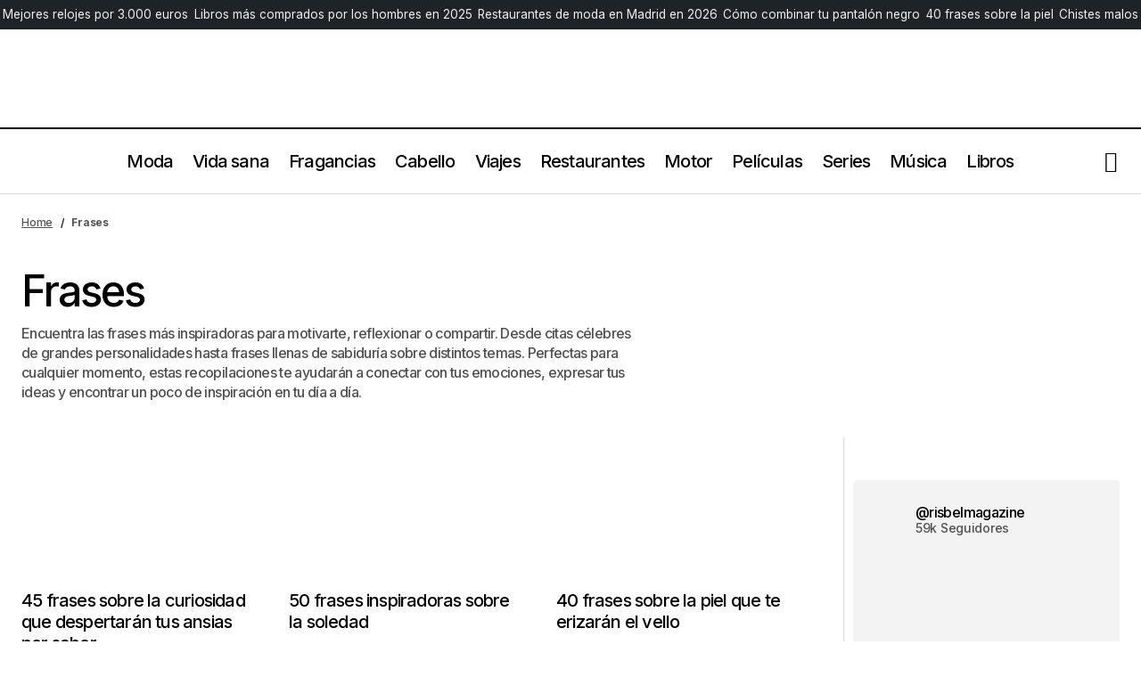

--- FILE ---
content_type: text/html; charset=UTF-8
request_url: https://risbelmagazine.es/tag/frases/
body_size: 26612
content:
<!doctype html>
<html lang="es">
<head>
	<meta charset="UTF-8" />
	<meta name="viewport" content="width=device-width, initial-scale=1" />
	<script>
		!function(t,e){var o,n,p,r;e.__SV||(window.posthog=e,e._i=[],e.init=function(i,s,a){function g(t,e){var o=e.split(".");2==o.length&&(t=t[o[0]],e=o[1]),t[e]=function(){t.push([e].concat(Array.prototype.slice.call(arguments,0)))}}(p=t.createElement("script")).type="text/javascript",p.crossOrigin="anonymous",p.async=!0,p.src=s.api_host.replace(".i.posthog.com","-assets.i.posthog.com")+"/static/array.js",(r=t.getElementsByTagName("script")[0]).parentNode.insertBefore(p,r);var u=e;for(void 0!==a?u=e[a]=[]:a="posthog",u.people=u.people||[],u.toString=function(t){var e="posthog";return"posthog"!==a&&(e+="."+a),t||(e+=" (stub)"),e},u.people.toString=function(){return u.toString(1)+".people (stub)"},o="init Ie Ts Ms Ee Es Rs capture Ge calculateEventProperties Os register register_once register_for_session unregister unregister_for_session js getFeatureFlag getFeatureFlagPayload isFeatureEnabled reloadFeatureFlags updateEarlyAccessFeatureEnrollment getEarlyAccessFeatures on onFeatureFlags onSurveysLoaded onSessionId getSurveys getActiveMatchingSurveys renderSurvey canRenderSurvey canRenderSurveyAsync identify setPersonProperties group resetGroups setPersonPropertiesForFlags resetPersonPropertiesForFlags setGroupPropertiesForFlags resetGroupPropertiesForFlags reset get_distinct_id getGroups get_session_id get_session_replay_url alias set_config startSessionRecording stopSessionRecording sessionRecordingStarted captureException loadToolbar get_property getSessionProperty Ds Fs createPersonProfile Ls Ps opt_in_capturing opt_out_capturing has_opted_in_capturing has_opted_out_capturing clear_opt_in_out_capturing Cs debug I As getPageViewId captureTraceFeedback captureTraceMetric".split(" "),n=0;n<o.length;n++)g(u,o[n]);e._i.push([i,s,a])},e.__SV=1)}(document,window.posthog||[]);
		posthog.init('phc_bYN8NXDGmhJfJOMgS6tg5Uufo5tAP6XqW4TnZvzEN7d', {
			api_host: 'https://eu.i.posthog.com',
			defaults: '2025-05-24',
			person_profiles: 'identified_only',
		})
	</script>
	<script type="text/javascript">
	!function(){"use strict";function e(e){var t=!(arguments.length>1&&void 0!==arguments[1])||arguments[1],c=document.createElement("script");c.src=e,t?c.type="module":(c.async=!0,c.type="text/javascript",c.setAttribute("nomodule",""));var n=document.getElementsByTagName("script")[0];n.parentNode.insertBefore(c,n)}!function(t,c){!function(t,c,n){var a,o,r;n.accountId=c,null!==(a=t.marfeel)&&void 0!==a||(t.marfeel={}),null!==(o=(r=t.marfeel).cmd)&&void 0!==o||(r.cmd=[]),t.marfeel.config=n;var i="https://sdk.mrf.io/statics";e("".concat(i,"/marfeel-sdk.js?id=").concat(c),!0),e("".concat(i,"/marfeel-sdk.es5.js?id=").concat(c),!1)}(t,c,arguments.length>2&&void 0!==arguments[2]?arguments[2]:{})}(window,8393,{} /* Config */)}();
	</script>
	<meta name='robots' content='index, follow, max-image-preview:large, max-snippet:-1, max-video-preview:-1' />
<!-- Etiqueta de Google (gtag.js) modo de consentimiento dataLayer añadido por Site Kit -->
<script id="google_gtagjs-js-consent-mode-data-layer">
window.dataLayer = window.dataLayer || [];function gtag(){dataLayer.push(arguments);}
gtag('consent', 'default', {"ad_personalization":"denied","ad_storage":"denied","ad_user_data":"denied","analytics_storage":"denied","functionality_storage":"denied","security_storage":"denied","personalization_storage":"denied","region":["AT","BE","BG","CH","CY","CZ","DE","DK","EE","ES","FI","FR","GB","GR","HR","HU","IE","IS","IT","LI","LT","LU","LV","MT","NL","NO","PL","PT","RO","SE","SI","SK"],"wait_for_update":500});
window._googlesitekitConsentCategoryMap = {"statistics":["analytics_storage"],"marketing":["ad_storage","ad_user_data","ad_personalization"],"functional":["functionality_storage","security_storage"],"preferences":["personalization_storage"]};
window._googlesitekitConsents = {"ad_personalization":"denied","ad_storage":"denied","ad_user_data":"denied","analytics_storage":"denied","functionality_storage":"denied","security_storage":"denied","personalization_storage":"denied","region":["AT","BE","BG","CH","CY","CZ","DE","DK","EE","ES","FI","FR","GB","GR","HR","HU","IE","IS","IT","LI","LT","LU","LV","MT","NL","NO","PL","PT","RO","SE","SI","SK"],"wait_for_update":500};
</script>
<!-- Fin de la etiqueta Google (gtag.js) modo de consentimiento dataLayer añadido por Site Kit -->

	<!-- This site is optimized with the Yoast SEO Premium plugin v26.8 (Yoast SEO v26.8) - https://yoast.com/product/yoast-seo-premium-wordpress/ -->
	<title>Recopilación de las mejores Frases &#8211; Rísbel Magazine</title><link rel="preload" data-rocket-preload as="style" href="https://fonts.googleapis.com/css?family=Inter%3A400%2C400i%2C700%2C700i%2C500%2C500i%2C800%2C800i&#038;subset=latin%2Clatin-ext%2Ccyrillic%2Ccyrillic-ext%2Cvietnamese&#038;display=swap" /><link rel="stylesheet" href="https://fonts.googleapis.com/css?family=Inter%3A400%2C400i%2C700%2C700i%2C500%2C500i%2C800%2C800i&#038;subset=latin%2Clatin-ext%2Ccyrillic%2Ccyrillic-ext%2Cvietnamese&#038;display=swap" media="print" onload="this.media='all'" /><noscript><link rel="stylesheet" href="https://fonts.googleapis.com/css?family=Inter%3A400%2C400i%2C700%2C700i%2C500%2C500i%2C800%2C800i&#038;subset=latin%2Clatin-ext%2Ccyrillic%2Ccyrillic-ext%2Cvietnamese&#038;display=swap" /></noscript>
	<meta name="description" content="Encuentra frases inspiradoras y citas célebres para motivarte, reflexionar y compartir. Descubre esas palabras para conectar contigo y con los demás." />
	<link rel="canonical" href="https://risbelmagazine.es/tag/frases/" />
	<meta property="og:locale" content="es_ES" />
	<meta property="og:type" content="article" />
	<meta property="og:title" content="Frases Archives" />
	<meta property="og:description" content="Encuentra frases inspiradoras y citas célebres para motivarte, reflexionar y compartir. Descubre esas palabras para conectar contigo y con los demás." />
	<meta property="og:url" content="https://risbelmagazine.es/tag/frases/" />
	<meta property="og:site_name" content="Rísbel Magazine" />
	<meta property="og:image" content="https://risbelmagazine.es/wp-content/uploads/2016/08/FRA-7_0279-20220320-000312.jpg" />
	<meta property="og:image:width" content="1163" />
	<meta property="og:image:height" content="775" />
	<meta property="og:image:type" content="image/jpeg" />
	<meta name="twitter:card" content="summary_large_image" />
	<meta name="twitter:site" content="@risbelmag" />
	<script type="application/ld+json" class="yoast-schema-graph">{"@context":"https://schema.org","@graph":[{"@type":"CollectionPage","@id":"https://risbelmagazine.es/tag/frases/","url":"https://risbelmagazine.es/tag/frases/","name":"Frases","isPartOf":{"@id":"https://risbelmagazine.es/#website"},"primaryImageOfPage":{"@id":"https://risbelmagazine.es/tag/frases/#primaryimage"},"image":{"@id":"https://risbelmagazine.es/tag/frases/#primaryimage"},"thumbnailUrl":"https://risbelmagazine.es/wp-content/uploads/2024/04/frases-sobre-la-curiosidad.jpg","description":"Encuentra frases inspiradoras y citas célebres para motivarte, reflexionar y compartir. Descubre esas palabras para conectar contigo y con los demás.","breadcrumb":{"@id":"https://risbelmagazine.es/tag/frases/#breadcrumb"},"inLanguage":"es"},{"@type":"ImageObject","inLanguage":"es","@id":"https://risbelmagazine.es/tag/frases/#primaryimage","url":"https://risbelmagazine.es/wp-content/uploads/2024/04/frases-sobre-la-curiosidad.jpg","contentUrl":"https://risbelmagazine.es/wp-content/uploads/2024/04/frases-sobre-la-curiosidad.jpg","width":1200,"height":628,"caption":"frases-sobre-la-curiosidad"},{"@type":"BreadcrumbList","@id":"https://risbelmagazine.es/tag/frases/#breadcrumb","itemListElement":[{"@type":"ListItem","position":1,"name":"Home","item":"https://risbelmagazine.es/"},{"@type":"ListItem","position":2,"name":"Frases"}]},{"@type":"WebSite","@id":"https://risbelmagazine.es/#website","url":"https://risbelmagazine.es/","name":"Rísbel Magazine","description":"Revista masculina de estilo de vida, tendencias y moda","publisher":{"@id":"https://risbelmagazine.es/#organization"},"potentialAction":[{"@type":"SearchAction","target":{"@type":"EntryPoint","urlTemplate":"https://risbelmagazine.es/?s={search_term_string}"},"query-input":{"@type":"PropertyValueSpecification","valueRequired":true,"valueName":"search_term_string"}}],"inLanguage":"es"},{"@type":"Organization","@id":"https://risbelmagazine.es/#organization","name":"Risbel Magazine","url":"https://risbelmagazine.es/","logo":{"@type":"ImageObject","inLanguage":"es","@id":"https://risbelmagazine.es/#/schema/logo/image/","url":"https://risbelmagazine.es/wp-content/uploads/2023/08/Risbel_logo-1.png","contentUrl":"https://risbelmagazine.es/wp-content/uploads/2023/08/Risbel_logo-1.png","width":400,"height":140,"caption":"Risbel Magazine"},"image":{"@id":"https://risbelmagazine.es/#/schema/logo/image/"},"sameAs":["https://www.facebook.com/risbelmagazine","https://x.com/risbelmag","https://www.instagram.com/risbelmagazine/","https://www.youtube.com/channel/UC-Sy0CfQvCaFJJquXCKONmQ"]},{"@type":"ItemList","@id":"https://risbelmagazine.es/tag/frases/#itemlist","name":"Frases","itemListOrder":"http://schema.org/ItemListOrderAscending","numberOfItems":11,"itemListElement":[{"@type":"ListItem","identifier":59942,"name":"45 frases sobre la curiosidad que despertarán tus ansias por saber","url":"https://risbelmagazine.es/frases-sobre-la-curiosidad/","position":1,"image":{"@type":"ImageObject","identifier":59953,"url":"https://risbelmagazine.es/wp-content/uploads/2024/04/frases-sobre-la-curiosidad.jpg","height":628,"width":1200}},{"@type":"ListItem","identifier":59292,"name":"50 frases inspiradoras sobre la soledad","url":"https://risbelmagazine.es/frases-sobre-la-soledad/","position":2,"image":{"@type":"ImageObject","identifier":59298,"url":"https://risbelmagazine.es/wp-content/uploads/2024/04/mejores-frases-sobre-la-soledad.jpg","height":1050,"width":2000}},{"@type":"ListItem","identifier":57275,"name":"40 frases sobre la piel que te erizarán el vello","url":"https://risbelmagazine.es/frases-sobre-la-piel/","position":3,"image":{"@type":"ImageObject","identifier":57279,"url":"https://risbelmagazine.es/wp-content/uploads/2024/02/frases-sobre-la-piel-2.jpg","height":614,"width":1170}},{"@type":"ListItem","identifier":56862,"name":"Frases de San Valentín para inspirar tus mensajes del día de los enamorados","url":"https://risbelmagazine.es/frases-san-valentin-para-enamorar/","position":4,"image":{"@type":"ImageObject","identifier":56865,"url":"https://risbelmagazine.es/wp-content/uploads/2024/01/frases-san-valentin-para-enamorar.jpg","height":614,"width":1170}},{"@type":"ListItem","identifier":56794,"name":"40 frases motivadoras sobre la amistad","url":"https://risbelmagazine.es/frases-sobre-la-amistad/","position":5,"image":{"@type":"ImageObject","identifier":56798,"url":"https://risbelmagazine.es/wp-content/uploads/2024/01/frases-sobre-la-amistad-2.jpg","height":614,"width":1170}},{"@type":"ListItem","identifier":56523,"name":"40 frases románticas (que enamoran hasta a una piedra)","url":"https://risbelmagazine.es/frases-romanticas-para-enamorar/","position":6,"image":{"@type":"ImageObject","identifier":56525,"url":"https://risbelmagazine.es/wp-content/uploads/2024/01/frases-romanticas-para-enamorar.jpg","height":614,"width":1170}},{"@type":"ListItem","identifier":56388,"name":"25 frases para reflexionar sobre el cambio climático","url":"https://risbelmagazine.es/frases-cambio-climatico/","position":7,"image":{"@type":"ImageObject","identifier":56390,"url":"https://risbelmagazine.es/wp-content/uploads/2024/01/frases-cambio-climatico.jpg","height":614,"width":1170}},{"@type":"ListItem","identifier":55581,"name":"Las 30 frases más inspiradoras sobre la inteligencia artificial","url":"https://risbelmagazine.es/frases-sobre-inteligencia-artificial/","position":8,"image":{"@type":"ImageObject","identifier":55583,"url":"https://risbelmagazine.es/wp-content/uploads/2024/01/frases-inteligencia-artificial.jpg","height":614,"width":1170}},{"@type":"ListItem","identifier":55481,"name":"Las 25 mejores frases sobre la empatía","url":"https://risbelmagazine.es/mejores-frases-sobre-la-empatia/","position":9,"image":{"@type":"ImageObject","identifier":72687,"url":"https://risbelmagazine.es/wp-content/uploads/2023/12/frases-sobre-empatia.jpg","height":1440,"width":2560}},{"@type":"ListItem","identifier":50610,"name":"60 frases de cumpleaños bonitas, originales y graciosas para inspirarte","url":"https://risbelmagazine.es/frases-para-felicitar-el-cumpleanos/","position":10,"image":{"@type":"ImageObject","identifier":50611,"url":"https://risbelmagazine.es/wp-content/uploads/2023/07/frases-felicitacion-de-cumpleanos-2.jpg","height":675,"width":1200}},{"@type":"ListItem","identifier":44369,"name":"Estas son las mejores frases para ligar y seducir (según los mejores guiones de Hollywood)","url":"https://risbelmagazine.es/mejores-frases-para-ligar-seducir/","position":11,"image":{"@type":"ImageObject","identifier":44384,"url":"https://risbelmagazine.es/wp-content/uploads/2022/11/frases-para-ligar-seducir.jpg","height":675,"width":1200}}]}]}</script>
	<!-- / Yoast SEO Premium plugin. -->


<link rel='dns-prefetch' href='//www.googletagmanager.com' />
<link rel='dns-prefetch' href='//fonts.googleapis.com' />
<link href='https://fonts.gstatic.com' crossorigin rel='preconnect' />
<link rel="alternate" type="application/rss+xml" title="Rísbel Magazine &raquo; Feed" href="https://risbelmagazine.es/feed/" />
<link rel="alternate" type="application/rss+xml" title="Rísbel Magazine &raquo; Feed de los comentarios" href="https://risbelmagazine.es/comments/feed/" />
<link rel="alternate" type="application/rss+xml" title="Rísbel Magazine &raquo; Etiqueta Frases del feed" href="https://risbelmagazine.es/tag/frases/feed/" />
<style id='wp-img-auto-sizes-contain-inline-css'>
img:is([sizes=auto i],[sizes^="auto," i]){contain-intrinsic-size:3000px 1500px}
/*# sourceURL=wp-img-auto-sizes-contain-inline-css */
</style>
<link rel='stylesheet' id='wp-block-library-css' href='https://risbelmagazine.es/wp-includes/css/dist/block-library/style.min.css?ver=6.9' media='all' />
<style id='classic-theme-styles-inline-css'>
/*! This file is auto-generated */
.wp-block-button__link{color:#fff;background-color:#32373c;border-radius:9999px;box-shadow:none;text-decoration:none;padding:calc(.667em + 2px) calc(1.333em + 2px);font-size:1.125em}.wp-block-file__button{background:#32373c;color:#fff;text-decoration:none}
/*# sourceURL=/wp-includes/css/classic-themes.min.css */
</style>
<style id='global-styles-inline-css'>
:root{--wp--preset--aspect-ratio--square: 1;--wp--preset--aspect-ratio--4-3: 4/3;--wp--preset--aspect-ratio--3-4: 3/4;--wp--preset--aspect-ratio--3-2: 3/2;--wp--preset--aspect-ratio--2-3: 2/3;--wp--preset--aspect-ratio--16-9: 16/9;--wp--preset--aspect-ratio--9-16: 9/16;--wp--preset--color--black: #000000;--wp--preset--color--cyan-bluish-gray: #abb8c3;--wp--preset--color--white: #FFFFFF;--wp--preset--color--pale-pink: #f78da7;--wp--preset--color--vivid-red: #cf2e2e;--wp--preset--color--luminous-vivid-orange: #ff6900;--wp--preset--color--luminous-vivid-amber: #fcb900;--wp--preset--color--light-green-cyan: #7bdcb5;--wp--preset--color--vivid-green-cyan: #00d084;--wp--preset--color--pale-cyan-blue: #8ed1fc;--wp--preset--color--vivid-cyan-blue: #0693e3;--wp--preset--color--vivid-purple: #9b51e0;--wp--preset--color--blue: #59BACC;--wp--preset--color--green: #58AD69;--wp--preset--color--orange: #FFBC49;--wp--preset--color--red: #e32c26;--wp--preset--color--gray-50: #f8f9fa;--wp--preset--color--gray-100: #f8f9fb;--wp--preset--color--gray-200: #E0E0E0;--wp--preset--color--primary: #000000;--wp--preset--color--secondary: #525252;--wp--preset--color--layout: #F3F3F3;--wp--preset--color--border: #D9D9D9;--wp--preset--gradient--vivid-cyan-blue-to-vivid-purple: linear-gradient(135deg,rgb(6,147,227) 0%,rgb(155,81,224) 100%);--wp--preset--gradient--light-green-cyan-to-vivid-green-cyan: linear-gradient(135deg,rgb(122,220,180) 0%,rgb(0,208,130) 100%);--wp--preset--gradient--luminous-vivid-amber-to-luminous-vivid-orange: linear-gradient(135deg,rgb(252,185,0) 0%,rgb(255,105,0) 100%);--wp--preset--gradient--luminous-vivid-orange-to-vivid-red: linear-gradient(135deg,rgb(255,105,0) 0%,rgb(207,46,46) 100%);--wp--preset--gradient--very-light-gray-to-cyan-bluish-gray: linear-gradient(135deg,rgb(238,238,238) 0%,rgb(169,184,195) 100%);--wp--preset--gradient--cool-to-warm-spectrum: linear-gradient(135deg,rgb(74,234,220) 0%,rgb(151,120,209) 20%,rgb(207,42,186) 40%,rgb(238,44,130) 60%,rgb(251,105,98) 80%,rgb(254,248,76) 100%);--wp--preset--gradient--blush-light-purple: linear-gradient(135deg,rgb(255,206,236) 0%,rgb(152,150,240) 100%);--wp--preset--gradient--blush-bordeaux: linear-gradient(135deg,rgb(254,205,165) 0%,rgb(254,45,45) 50%,rgb(107,0,62) 100%);--wp--preset--gradient--luminous-dusk: linear-gradient(135deg,rgb(255,203,112) 0%,rgb(199,81,192) 50%,rgb(65,88,208) 100%);--wp--preset--gradient--pale-ocean: linear-gradient(135deg,rgb(255,245,203) 0%,rgb(182,227,212) 50%,rgb(51,167,181) 100%);--wp--preset--gradient--electric-grass: linear-gradient(135deg,rgb(202,248,128) 0%,rgb(113,206,126) 100%);--wp--preset--gradient--midnight: linear-gradient(135deg,rgb(2,3,129) 0%,rgb(40,116,252) 100%);--wp--preset--font-size--small: 13px;--wp--preset--font-size--medium: 20px;--wp--preset--font-size--large: 36px;--wp--preset--font-size--x-large: 42px;--wp--preset--spacing--20: 0.44rem;--wp--preset--spacing--30: 0.67rem;--wp--preset--spacing--40: 1rem;--wp--preset--spacing--50: 1.5rem;--wp--preset--spacing--60: 2.25rem;--wp--preset--spacing--70: 3.38rem;--wp--preset--spacing--80: 5.06rem;--wp--preset--shadow--natural: 6px 6px 9px rgba(0, 0, 0, 0.2);--wp--preset--shadow--deep: 12px 12px 50px rgba(0, 0, 0, 0.4);--wp--preset--shadow--sharp: 6px 6px 0px rgba(0, 0, 0, 0.2);--wp--preset--shadow--outlined: 6px 6px 0px -3px rgb(255, 255, 255), 6px 6px rgb(0, 0, 0);--wp--preset--shadow--crisp: 6px 6px 0px rgb(0, 0, 0);}:root :where(.is-layout-flow) > :first-child{margin-block-start: 0;}:root :where(.is-layout-flow) > :last-child{margin-block-end: 0;}:root :where(.is-layout-flow) > *{margin-block-start: 24px;margin-block-end: 0;}:root :where(.is-layout-constrained) > :first-child{margin-block-start: 0;}:root :where(.is-layout-constrained) > :last-child{margin-block-end: 0;}:root :where(.is-layout-constrained) > *{margin-block-start: 24px;margin-block-end: 0;}:root :where(.is-layout-flex){gap: 24px;}:root :where(.is-layout-grid){gap: 24px;}body .is-layout-flex{display: flex;}.is-layout-flex{flex-wrap: wrap;align-items: center;}.is-layout-flex > :is(*, div){margin: 0;}body .is-layout-grid{display: grid;}.is-layout-grid > :is(*, div){margin: 0;}.has-black-color{color: var(--wp--preset--color--black) !important;}.has-cyan-bluish-gray-color{color: var(--wp--preset--color--cyan-bluish-gray) !important;}.has-white-color{color: var(--wp--preset--color--white) !important;}.has-pale-pink-color{color: var(--wp--preset--color--pale-pink) !important;}.has-vivid-red-color{color: var(--wp--preset--color--vivid-red) !important;}.has-luminous-vivid-orange-color{color: var(--wp--preset--color--luminous-vivid-orange) !important;}.has-luminous-vivid-amber-color{color: var(--wp--preset--color--luminous-vivid-amber) !important;}.has-light-green-cyan-color{color: var(--wp--preset--color--light-green-cyan) !important;}.has-vivid-green-cyan-color{color: var(--wp--preset--color--vivid-green-cyan) !important;}.has-pale-cyan-blue-color{color: var(--wp--preset--color--pale-cyan-blue) !important;}.has-vivid-cyan-blue-color{color: var(--wp--preset--color--vivid-cyan-blue) !important;}.has-vivid-purple-color{color: var(--wp--preset--color--vivid-purple) !important;}.has-blue-color{color: var(--wp--preset--color--blue) !important;}.has-green-color{color: var(--wp--preset--color--green) !important;}.has-orange-color{color: var(--wp--preset--color--orange) !important;}.has-red-color{color: var(--wp--preset--color--red) !important;}.has-gray-50-color{color: var(--wp--preset--color--gray-50) !important;}.has-gray-100-color{color: var(--wp--preset--color--gray-100) !important;}.has-gray-200-color{color: var(--wp--preset--color--gray-200) !important;}.has-primary-color{color: var(--wp--preset--color--primary) !important;}.has-secondary-color{color: var(--wp--preset--color--secondary) !important;}.has-layout-color{color: var(--wp--preset--color--layout) !important;}.has-border-color{color: var(--wp--preset--color--border) !important;}.has-black-background-color{background-color: var(--wp--preset--color--black) !important;}.has-cyan-bluish-gray-background-color{background-color: var(--wp--preset--color--cyan-bluish-gray) !important;}.has-white-background-color{background-color: var(--wp--preset--color--white) !important;}.has-pale-pink-background-color{background-color: var(--wp--preset--color--pale-pink) !important;}.has-vivid-red-background-color{background-color: var(--wp--preset--color--vivid-red) !important;}.has-luminous-vivid-orange-background-color{background-color: var(--wp--preset--color--luminous-vivid-orange) !important;}.has-luminous-vivid-amber-background-color{background-color: var(--wp--preset--color--luminous-vivid-amber) !important;}.has-light-green-cyan-background-color{background-color: var(--wp--preset--color--light-green-cyan) !important;}.has-vivid-green-cyan-background-color{background-color: var(--wp--preset--color--vivid-green-cyan) !important;}.has-pale-cyan-blue-background-color{background-color: var(--wp--preset--color--pale-cyan-blue) !important;}.has-vivid-cyan-blue-background-color{background-color: var(--wp--preset--color--vivid-cyan-blue) !important;}.has-vivid-purple-background-color{background-color: var(--wp--preset--color--vivid-purple) !important;}.has-blue-background-color{background-color: var(--wp--preset--color--blue) !important;}.has-green-background-color{background-color: var(--wp--preset--color--green) !important;}.has-orange-background-color{background-color: var(--wp--preset--color--orange) !important;}.has-red-background-color{background-color: var(--wp--preset--color--red) !important;}.has-gray-50-background-color{background-color: var(--wp--preset--color--gray-50) !important;}.has-gray-100-background-color{background-color: var(--wp--preset--color--gray-100) !important;}.has-gray-200-background-color{background-color: var(--wp--preset--color--gray-200) !important;}.has-primary-background-color{background-color: var(--wp--preset--color--primary) !important;}.has-secondary-background-color{background-color: var(--wp--preset--color--secondary) !important;}.has-layout-background-color{background-color: var(--wp--preset--color--layout) !important;}.has-border-background-color{background-color: var(--wp--preset--color--border) !important;}.has-black-border-color{border-color: var(--wp--preset--color--black) !important;}.has-cyan-bluish-gray-border-color{border-color: var(--wp--preset--color--cyan-bluish-gray) !important;}.has-white-border-color{border-color: var(--wp--preset--color--white) !important;}.has-pale-pink-border-color{border-color: var(--wp--preset--color--pale-pink) !important;}.has-vivid-red-border-color{border-color: var(--wp--preset--color--vivid-red) !important;}.has-luminous-vivid-orange-border-color{border-color: var(--wp--preset--color--luminous-vivid-orange) !important;}.has-luminous-vivid-amber-border-color{border-color: var(--wp--preset--color--luminous-vivid-amber) !important;}.has-light-green-cyan-border-color{border-color: var(--wp--preset--color--light-green-cyan) !important;}.has-vivid-green-cyan-border-color{border-color: var(--wp--preset--color--vivid-green-cyan) !important;}.has-pale-cyan-blue-border-color{border-color: var(--wp--preset--color--pale-cyan-blue) !important;}.has-vivid-cyan-blue-border-color{border-color: var(--wp--preset--color--vivid-cyan-blue) !important;}.has-vivid-purple-border-color{border-color: var(--wp--preset--color--vivid-purple) !important;}.has-blue-border-color{border-color: var(--wp--preset--color--blue) !important;}.has-green-border-color{border-color: var(--wp--preset--color--green) !important;}.has-orange-border-color{border-color: var(--wp--preset--color--orange) !important;}.has-red-border-color{border-color: var(--wp--preset--color--red) !important;}.has-gray-50-border-color{border-color: var(--wp--preset--color--gray-50) !important;}.has-gray-100-border-color{border-color: var(--wp--preset--color--gray-100) !important;}.has-gray-200-border-color{border-color: var(--wp--preset--color--gray-200) !important;}.has-primary-border-color{border-color: var(--wp--preset--color--primary) !important;}.has-secondary-border-color{border-color: var(--wp--preset--color--secondary) !important;}.has-layout-border-color{border-color: var(--wp--preset--color--layout) !important;}.has-border-border-color{border-color: var(--wp--preset--color--border) !important;}.has-vivid-cyan-blue-to-vivid-purple-gradient-background{background: var(--wp--preset--gradient--vivid-cyan-blue-to-vivid-purple) !important;}.has-light-green-cyan-to-vivid-green-cyan-gradient-background{background: var(--wp--preset--gradient--light-green-cyan-to-vivid-green-cyan) !important;}.has-luminous-vivid-amber-to-luminous-vivid-orange-gradient-background{background: var(--wp--preset--gradient--luminous-vivid-amber-to-luminous-vivid-orange) !important;}.has-luminous-vivid-orange-to-vivid-red-gradient-background{background: var(--wp--preset--gradient--luminous-vivid-orange-to-vivid-red) !important;}.has-very-light-gray-to-cyan-bluish-gray-gradient-background{background: var(--wp--preset--gradient--very-light-gray-to-cyan-bluish-gray) !important;}.has-cool-to-warm-spectrum-gradient-background{background: var(--wp--preset--gradient--cool-to-warm-spectrum) !important;}.has-blush-light-purple-gradient-background{background: var(--wp--preset--gradient--blush-light-purple) !important;}.has-blush-bordeaux-gradient-background{background: var(--wp--preset--gradient--blush-bordeaux) !important;}.has-luminous-dusk-gradient-background{background: var(--wp--preset--gradient--luminous-dusk) !important;}.has-pale-ocean-gradient-background{background: var(--wp--preset--gradient--pale-ocean) !important;}.has-electric-grass-gradient-background{background: var(--wp--preset--gradient--electric-grass) !important;}.has-midnight-gradient-background{background: var(--wp--preset--gradient--midnight) !important;}.has-small-font-size{font-size: var(--wp--preset--font-size--small) !important;}.has-medium-font-size{font-size: var(--wp--preset--font-size--medium) !important;}.has-large-font-size{font-size: var(--wp--preset--font-size--large) !important;}.has-x-large-font-size{font-size: var(--wp--preset--font-size--x-large) !important;}
:root :where(.wp-block-pullquote){font-size: 1.5em;line-height: 1.6;}
/*# sourceURL=global-styles-inline-css */
</style>
<link data-minify="1" rel='stylesheet' id='magnific-popup-css' href='https://risbelmagazine.es/wp-content/cache/min/1/wp-content/plugins/sight/render/css/magnific-popup.css?ver=1769508421' media='all' />
<link data-minify="1" rel='stylesheet' id='sight-css' href='https://risbelmagazine.es/wp-content/cache/min/1/wp-content/plugins/sight/render/css/sight.css?ver=1769508421' media='all' />
<link data-minify="1" rel='stylesheet' id='sight-common-css' href='https://risbelmagazine.es/wp-content/cache/min/1/wp-content/plugins/sight/render/css/sight-common.css?ver=1769508421' media='all' />
<link data-minify="1" rel='stylesheet' id='sight-lightbox-css' href='https://risbelmagazine.es/wp-content/cache/min/1/wp-content/plugins/sight/render/css/sight-lightbox.css?ver=1769508421' media='all' />
<link data-minify="1" rel='stylesheet' id='sight-layout-standard-css' href='https://risbelmagazine.es/wp-content/cache/min/1/wp-content/plugins/sight/render/css/sight-layout-standard.css?ver=1769508421' media='all' />
<link rel='stylesheet' id='crp-style-thumbs-grid-css' href='https://risbelmagazine.es/wp-content/plugins/contextual-related-posts/css/thumbs-grid.min.css?ver=4.1.0' media='all' />
<style id='crp-style-thumbs-grid-inline-css'>

			.crp_related.crp-thumbs-grid ul li a.crp_link {
				grid-template-rows: 100px auto;
			}
			.crp_related.crp-thumbs-grid ul {
				grid-template-columns: repeat(auto-fill, minmax(150px, 1fr));
			}
			
/*# sourceURL=crp-style-thumbs-grid-inline-css */
</style>
<link data-minify="1" rel='stylesheet' id='parent-style-css' href='https://risbelmagazine.es/wp-content/cache/min/1/wp-content/themes/maag/style.css?ver=1769508421' media='all' />
<link data-minify="1" rel='stylesheet' id='child-style-css' href='https://risbelmagazine.es/wp-content/cache/min/1/wp-content/themes/maag-child/style.css?ver=1769508421' media='all' />
<style id='cs-elementor-editor-inline-css'>
:root {  --cs-desktop-container: 1448px; --cs-laptop-container: 1200px; --cs-tablet-container: 992px; --cs-mobile-container: 576px; }
/*# sourceURL=cs-elementor-editor-inline-css */
</style>
<link data-minify="1" rel='stylesheet' id='csco-styles-css' href='https://risbelmagazine.es/wp-content/cache/min/1/wp-content/themes/maag/style.css?ver=1769508421' media='all' />

<style id='cs-customizer-output-styles-inline-css'>
:root{--cs-light-site-background:#FFFFFF;--cs-dark-site-background:#161616;--cs-light-header-background:#FFFFFF;--cs-dark-header-background:#161616;--cs-light-header-submenu-background:#FFFFFF;--cs-dark-header-submenu-background:#161616;--cs-light-header-topbar-background:#F3F3F3;--cs-dark-header-topbar-background:#232323;--cs-light-footer-background:#FFFFFF;--cs-dark-footer-background:#161616;--cs-light-offcanvas-background:#FFFFFF;--cs-dark-offcanvas-background:#161616;--cs-light-layout-background:#F3F3F3;--cs-dark-layout-background:#232323;--cs-light-primary-color:#000000;--cs-dark-primary-color:#FFFFFF;--cs-light-secondary-color:#525252;--cs-dark-secondary-color:#CDCDCD;--cs-light-accent-color:#000000;--cs-dark-accent-color:#ffffff;--cs-light-input-color:#000000;--cs-dark-input-color:#FFFFFF;--cs-light-button-background:#000000;--cs-dark-button-background:#3e3e3e;--cs-light-button-color:#FFFFFF;--cs-dark-button-color:#FFFFFF;--cs-light-button-hover-background:#000000;--cs-dark-button-hover-background:#3e3e3e;--cs-light-button-hover-color:#FFFFFF;--cs-dark-button-hover-color:#FFFFFF;--cs-light-border-color:#D9D9D9;--cs-dark-border-color:#343434;--cs-light-overlay-background:#161616;--cs-dark-overlay-background:#161616;--cs-heading-1-font-size:3rem;--cs-heading-2-font-size:2rem;--cs-heading-3-font-size:1.5rem;--cs-heading-4-font-size:1.25rem;--cs-heading-5-font-size:1rem;--cs-heading-6-font-size:0.875rem;--cs-header-initial-height:72px;--cs-header-height:72px;--cs-header-topbar-height:143px;--cs-header-border-width:1px;}:root, [data-scheme="light"]{--cs-light-overlay-background-rgb:22,22,22;}:root, [data-scheme="dark"]{--cs-dark-overlay-background-rgb:22,22,22;}.cs-header-bottombar{--cs-header-bottombar-alignment:flex-start;}.cs-posts-area__home.cs-posts-area__grid{--cs-posts-area-grid-columns:3;--cs-posts-area-grid-column-gap:24px;}.cs-posts-area__home{--cs-posts-area-grid-row-gap:48px;--cs-entry-title-font-size:1.25rem;}.cs-posts-area__archive.cs-posts-area__grid{--cs-posts-area-grid-columns:3;--cs-posts-area-grid-column-gap:24px;}.cs-posts-area__archive{--cs-posts-area-grid-row-gap:48px;--cs-entry-title-font-size:1.25rem;}.cs-posts-area__read-next{--cs-entry-title-font-size:1.25rem;}.cs-search__post-area{--cs-entry-title-font-size:1.25rem;}.cs-burger-menu__post-area{--cs-entry-title-font-size:1.25rem;}.woocommerce-loop-product__title{--cs-entry-title-font-size:1.25rem;}.wc-block-grid__product-title{--cs-entry-title-font-size:1.25rem;}.cs-banner-archive-inside{--cs-banner-label-alignment:left;}.cs-banner-archive-after{--cs-banner-label-alignment:left;}.cs-banner-post-after{--cs-banner-label-alignment:left;}@media (max-width: 1199.98px){.cs-posts-area__home.cs-posts-area__grid{--cs-posts-area-grid-columns:2;--cs-posts-area-grid-column-gap:24px;}.cs-posts-area__home{--cs-posts-area-grid-row-gap:48px;--cs-entry-title-font-size:1.25rem;}.cs-posts-area__archive.cs-posts-area__grid{--cs-posts-area-grid-columns:2;--cs-posts-area-grid-column-gap:24px;}.cs-posts-area__archive{--cs-posts-area-grid-row-gap:48px;--cs-entry-title-font-size:1.25rem;}.cs-posts-area__read-next{--cs-entry-title-font-size:1.25rem;}.cs-search__post-area{--cs-entry-title-font-size:1.25rem;}.cs-burger-menu__post-area{--cs-entry-title-font-size:1.25rem;}.woocommerce-loop-product__title{--cs-entry-title-font-size:1.25rem;}.wc-block-grid__product-title{--cs-entry-title-font-size:1.25rem;}}@media (max-width: 991.98px){.cs-posts-area__home.cs-posts-area__grid{--cs-posts-area-grid-columns:2;--cs-posts-area-grid-column-gap:24px;}.cs-posts-area__home{--cs-posts-area-grid-row-gap:32px;--cs-entry-title-font-size:1.25rem;}.cs-posts-area__archive.cs-posts-area__grid{--cs-posts-area-grid-columns:2;--cs-posts-area-grid-column-gap:24px;}.cs-posts-area__archive{--cs-posts-area-grid-row-gap:32px;--cs-entry-title-font-size:1.25rem;}.cs-posts-area__read-next{--cs-entry-title-font-size:1.25rem;}.cs-search__post-area{--cs-entry-title-font-size:1.25rem;}.cs-burger-menu__post-area{--cs-entry-title-font-size:1.25rem;}.woocommerce-loop-product__title{--cs-entry-title-font-size:1.25rem;}.wc-block-grid__product-title{--cs-entry-title-font-size:1.25rem;}}@media (max-width: 767.98px){.cs-posts-area__home.cs-posts-area__grid{--cs-posts-area-grid-columns:1;--cs-posts-area-grid-column-gap:24px;}.cs-posts-area__home{--cs-posts-area-grid-row-gap:32px;--cs-entry-title-font-size:1.125rem;}.cs-posts-area__archive.cs-posts-area__grid{--cs-posts-area-grid-columns:1;--cs-posts-area-grid-column-gap:24px;}.cs-posts-area__archive{--cs-posts-area-grid-row-gap:32px;--cs-entry-title-font-size:1.125rem;}.cs-posts-area__read-next{--cs-entry-title-font-size:1.125rem;}.cs-search__post-area{--cs-entry-title-font-size:1.125rem;}.cs-burger-menu__post-area{--cs-entry-title-font-size:1.125rem;}.woocommerce-loop-product__title{--cs-entry-title-font-size:1.125rem;}.wc-block-grid__product-title{--cs-entry-title-font-size:1.125rem;}}
/*# sourceURL=cs-customizer-output-styles-inline-css */
</style>
<script src="https://risbelmagazine.es/wp-includes/js/jquery/jquery.min.js?ver=3.7.1" id="jquery-core-js" data-rocket-defer defer></script>
<script src="https://risbelmagazine.es/wp-includes/js/jquery/jquery-migrate.min.js?ver=3.4.1" id="jquery-migrate-js" data-rocket-defer defer></script>

<!-- Fragmento de código de la etiqueta de Google (gtag.js) añadida por Site Kit -->
<!-- Fragmento de código de Google Analytics añadido por Site Kit -->
<script src="https://www.googletagmanager.com/gtag/js?id=G-9WEDNBTKCQ" id="google_gtagjs-js" async></script>
<script id="google_gtagjs-js-after">
window.dataLayer = window.dataLayer || [];function gtag(){dataLayer.push(arguments);}
gtag("set","linker",{"domains":["risbelmagazine.es"]});
gtag("js", new Date());
gtag("set", "developer_id.dZTNiMT", true);
gtag("config", "G-9WEDNBTKCQ");
//# sourceURL=google_gtagjs-js-after
</script>
		<script type="text/javascript">
		/* <![CDATA[ */
		// Queue to hold SWG init functions (we'll flush ONLY after user clicks)
		window.swgInitQueue = window.swgInitQueue || [];
		window.swgInitialized = false;

		// Define a one-time loader for swg-basic.js (but DO NOT call it yet)
		window.__loadSwgOnce = window.__loadSwgOnce || function(cb){
			if (window.swgScriptLoaded) { cb && cb(); return; }
			if (window.__swgLoading)  { document.addEventListener('swg-ready', function(){ cb && cb(); }, { once:true }); return; }
			window.__swgLoading = true;

			var s = document.createElement('script');
			s.src = 'https://news.google.com/swg/js/v1/swg-basic.js';
			s.async = true;
			s.onload = function(){
				window.swgScriptLoaded = true;
				// Process any queued init callbacks (but only when we explicitly init later)
				document.dispatchEvent(new CustomEvent('swg-ready'));
			};
			document.head.appendChild(s);
		};

		// Prepare the real SWG init, but DO NOT execute now.
		window.swgInitQueue.push(function(){
			(self.SWG_BASIC=self.SWG_BASIC||[]).push(function(basicSubscriptions){
				basicSubscriptions.init({
					"type":"NewsArticle",
					"isPartOfType":["Product"],
					"isPartOfProductId":"CAow0b6rDA:openaccess",
					"clientOptions":{"theme":"light","lang":"es-ES"}
				});
			});
		});

		// Entitlements check (deferred; we will attach AFTER we actually init)
		window.__attachEntitlementsCheck = window.__attachEntitlementsCheck || function() {
			(self.SWG_BASIC=self.SWG_BASIC||[]).push(function(basicSubscriptions){
				basicSubscriptions.setOnEntitlementsResponse(function(entitlementsPromise){
					entitlementsPromise.then(function(entitlements){
						if (entitlements && entitlements.entitlements && entitlements.entitlements.length > 0) {
							document.cookie = "grr_subscribed=1; path=/; max-age=3600";
							window.grrSubscribed = true;
						} else {
							document.cookie = "grr_subscribed=0; path=/; max-age=3600";
							window.grrSubscribed = false;
						}
					}).catch(function(){
						document.cookie = "grr_subscribed=0; path=/; max-age=3600";
						window.grrSubscribed = false;
					});
				});
			});
		};
		/* ]]> */
		</script>
				<script>
		(function(){
			function getCookie(name) {
				const value = `; ${document.cookie}`;
				const parts = value.split(`; ${name}=`);
				if (parts.length === 2) return parts.pop().split(';').shift();
			}

			function hasConsent() {
								const consentCookie = getCookie('CONSENT');
				return consentCookie && consentCookie.includes('YES');
							}

			function loadAds() {
				if (getCookie('grr_subscribed') === '1' || !hasConsent()) return;

							}

			let consentCheckInterval = setInterval(function() {
				if (hasConsent()) {
					clearInterval(consentCheckInterval);
					loadAds();
				}
			}, 500);

			setTimeout(function() { clearInterval(consentCheckInterval); }, 30000);
		})();
		</script>
		<meta name="generator" content="Site Kit by Google 1.171.0" /><style>
		.aviso-afiliados {
			background-color: #f8f9fa;
			padding: 15px;
			margin-bottom: 20px;
			font-size: 12px;
			line-height: 1.5;
			letter-spacing:-.03em;
		}
		.aviso-afiliados p {
			margin: 0;
		}
		@media (prefers-color-scheme: dark) {
			.aviso-afiliados { background-color:#333; color:#eee; }
		}
	</style><style id='cs-theme-typography'>
	:root {
		/* Base Font */
		--cs-font-base-family: Inter;
		--cs-font-base-size: 1rem;
		--cs-font-base-weight: 400;
		--cs-font-base-style: normal;
		--cs-font-base-letter-spacing: normal;
		--cs-font-base-line-height: 1.5;

		/* Primary Font */
		--cs-font-primary-family: Inter;
		--cs-font-primary-size: 1rem;
		--cs-font-primary-weight: 500;
		--cs-font-primary-style: normal;
		--cs-font-primary-letter-spacing: -0.04em;
		--cs-font-primary-text-transform: none;
		--cs-font-primary-line-height: 1.4;

		/* Secondary Font */
		--cs-font-secondary-family: Inter;
		--cs-font-secondary-size: 0.75rem;
		--cs-font-secondary-weight: 500;
		--cs-font-secondary-style: normal;
		--cs-font-secondary-letter-spacing: -0.02em;
		--cs-font-secondary-text-transform: none;
		--cs-font-secondary-line-height: 1.2;

		/* Section Headings Font */
		--cs-font-section-headings-family: Inter;
		--cs-font-section-headings-size: 1rem;
		--cs-font-section-headings-weight: 500;
		--cs-font-section-headings-style: normal;
		--cs-font-section-headings-letter-spacing: -0.04em;
		--cs-font-section-headings-text-transform: none;
		--cs-font-section-headings-line-height: 1.2;

		/* Post Title Font Size */
		--cs-font-post-title-family: Inter;
		--cs-font-post-title-weight: 500;
		--cs-font-post-title-size: 3rem;
		--cs-font-post-title-letter-spacing: -0.04em;
		--cs-font-post-title-text-transform: none;
		--cs-font-post-title-line-height: 1.2;

		/* Post Subbtitle */
		--cs-font-post-subtitle-family: Inter;
		--cs-font-post-subtitle-weight: 500;
		--cs-font-post-subtitle-size: 1rem;
		--cs-font-post-subtitle-letter-spacing: -0.04em;
		--cs-font-post-subtitle-line-height: 1.4;

		/* Post Category Font */
		--cs-font-category-family: Inter;
		--cs-font-category-size: 0.75rem;
		--cs-font-category-weight: 500;
		--cs-font-category-style: normal;
		--cs-font-category-letter-spacing: -0.02em;
		--cs-font-category-text-transform: none;
		--cs-font-category-line-height: 1.2;

		/* Post Meta Font */
		--cs-font-post-meta-family: Inter;
		--cs-font-post-meta-size: 0.75rem;
		--cs-font-post-meta-weight: 500;
		--cs-font-post-meta-style: normal;
		--cs-font-post-meta-letter-spacing: -0.02em;
		--cs-font-post-meta-text-transform: none;
		--cs-font-post-meta-line-height: 1.2;

		/* Post Content */
		--cs-font-post-content-family: Inter;
		--cs-font-post-content-weight: 400;
		--cs-font-post-content-size: 1.25rem;
		--cs-font-post-content-letter-spacing: normal;
		--cs-font-post-content-line-height: 1.8;

		/* Input Font */
		--cs-font-input-family: Inter;
		--cs-font-input-size: 0.875rem;
		--cs-font-input-weight: 500;
		--cs-font-input-style: normal;
		--cs-font-input-line-height: 1.4;
		--cs-font-input-letter-spacing: -0.04em;
		--cs-font-input-text-transform: none;

		/* Entry Title Font Size */
		--cs-font-entry-title-family: Inter;
		--cs-font-entry-title-weight: 500;
		--cs-font-entry-title-style: normal;
		--cs-font-entry-title-letter-spacing: -0.04em;
		--cs-font-entry-title-line-height: 1.2;
		--cs-font-entry-title-text-transform: none;

		/* Entry Excerpt */
		--cs-font-entry-excerpt-family: Inter;
		--cs-font-entry-excerpt-weight: 500;
		--cs-font-entry-excerpt-size: 1rem;
		--cs-font-entry-excerpt-letter-spacing: -0.04em;
		--cs-font-entry-excerpt-line-height: 1.4;

		/* Logos --------------- */

		/* Main Logo */
		--cs-font-main-logo-family: Inter;
		--cs-font-main-logo-size: 1.375rem;
		--cs-font-main-logo-weight: 700;
		--cs-font-main-logo-style: normal;
		--cs-font-main-logo-letter-spacing: -0.02em;
		--cs-font-main-logo-text-transform: none;

		/* Mobile Logo */
		--cs-font-mobile-logo-family: Inter;
		--cs-font-mobile-logo-size: 1.375rem;
		--cs-font-mobile-logo-weight: 700;
		--cs-font-mobile-logo-style: normal;
		--cs-font-mobile-logo-letter-spacing: -0.02em;
		--cs-font-mobile-logo-text-transform: none;

		/* Footer Logo */
		--cs-font-footer-logo-family: Inter;
		--cs-font-footer-logo-size: 1.375rem;
		--cs-font-footer-logo-weight: 700;
		--cs-font-footer-logo-style: normal;
		--cs-font-footer-logo-letter-spacing: -0.02em;
		--cs-font-footer-logo-text-transform: none;

		/* Headings --------------- */

		/* Headings */
		--cs-font-headings-family: Inter;
		--cs-font-headings-weight: 500;
		--cs-font-headings-style: normal;
		--cs-font-headings-line-height: 1.2;
		--cs-font-headings-letter-spacing: -0.04em;
		--cs-font-headings-text-transform: none;

		/* Menu Font --------------- */

		/* Menu */
		/* Used for main top level menu elements. */
		--cs-font-menu-family: Inter;
		--cs-font-menu-size: 1.25rem;
		--cs-font-menu-weight: 500;
		--cs-font-menu-style: normal;
		--cs-font-menu-letter-spacing: -0.04em;
		--cs-font-menu-text-transform: none;
		--cs-font-menu-line-height: 1.2;

		/* Submenu Font */
		/* Used for submenu elements. */
		--cs-font-submenu-family: Inter;
		--cs-font-submenu-size: 1rem;
		--cs-font-submenu-weight: 500;
		--cs-font-submenu-style: normal;
		--cs-font-submenu-letter-spacing: -0.04em;
		--cs-font-submenu-text-transform: none;
		--cs-font-submenu-line-height: 1.4;

		/* Footer Menu */
		--cs-font-footer-menu-family: Inter;
		--cs-font-footer-menu-size: 1rem;
		--cs-font-footer-menu-weight: 500;
		--cs-font-footer-menu-style: normal;
		--cs-font-footer-menu-letter-spacing: -0.04em;
		--cs-font-footer-menu-text-transform: none;
		--cs-font-footer-menu-line-height: 1.4;

		/* Footer Submenu Font */
		--cs-font-footer-submenu-family: Inter;
		--cs-font-footer-submenu-size: 1rem;
		--cs-font-footer-submenu-weight: 500;
		--cs-font-footer-submenu-style: normal;
		--cs-font-footer-submenu-letter-spacing: -0.04em;
		--cs-font-footer-submenu-text-transform: none;
		--cs-font-footer-submenu-line-height: 1.2;

		/* Bottombar Menu Font */
		--cs-font-bottombar-menu-family: Inter;
		--cs-font-bottombar-menu-size: 1rem;
		--cs-font-bottombar-menu-weight: 500;
		--cs-font-bottombar-menu-style: normal;
		--cs-font-bottombar-menu-letter-spacing: -0.04em;
		--cs-font-bottombar-menu-text-transform: none;
		--cs-font-bottombar-menu-line-height: 1.2;
	}
</style>
	<script async src="https://pagead2.googlesyndication.com/pagead/js/adsbygoogle.js?client=ca-pub-2413416382379601" crossorigin="anonymous"></script>
	<script async src="https://securepubads.g.doubleclick.net/tag/js/gpt.js"></script>
	<script>
		
      window.googletag = window.googletag || {cmd: []};
      var gptAdSlots = [];
      let anchorSlot;
	  let anchorSlotDesktop;
      googletag.cmd.push(function() {
        var REFRESH_KEY = 'refresh';
        var REFRESH_VALUE = 'true';
        if(document.body.clientWidth > 768){ 
			gptAdSlots.push(googletag.defineSlot('/22852133321/mega_1', [[980, 250], [970, 250], [728, 90], [980, 120], [980, 90]], 'mega_1').setTargeting(REFRESH_KEY, REFRESH_VALUE).addService(googletag.pubads()));
		    gptAdSlots.push(googletag.defineSlot('/22852133321/mega_2', [[980, 250], [970, 250], [728, 90], [980, 120], [980, 90]], 'mega_2').setTargeting(REFRESH_KEY, REFRESH_VALUE).addService(googletag.pubads()));
		 	gptAdSlots.push(googletag.defineSlot('/22852133321/mega_3', [[980, 250], [970, 250], [728, 90], [980, 120], [980, 90]], 'mega_3').setTargeting(REFRESH_KEY, REFRESH_VALUE).addService(googletag.pubads()));
        	gptAdSlots.push(googletag.defineSlot('/22852133321/mega_4', [[980, 250], [970, 250], [728, 90], [980, 120], [980, 90]], 'mega_4').setTargeting(REFRESH_KEY, REFRESH_VALUE).addService(googletag.pubads()));
        	gptAdSlots.push(googletag.defineSlot('/22852133321/mega_5', [[980, 250], [970, 250], [728, 90], [980, 120], [980, 90]], 'mega_5').setTargeting(REFRESH_KEY, REFRESH_VALUE).addService(googletag.pubads()));
			gptAdSlots.push(googletag.defineSlot('/22852133321/roba_desktop_1', [300, 600], 'roba_desktop_1').setTargeting(REFRESH_KEY, REFRESH_VALUE).addService(googletag.pubads()));
			gptAdSlots.push(googletag.defineSlot('/22852133321/roba_desktop_2', [[300, 250], [300, 600]], 'roba_desktop_2').setTargeting(REFRESH_KEY, REFRESH_VALUE).addService(googletag.pubads()));
			gptAdSlots.push(googletag.defineSlot('/22852133321/roba_desktop_3', [[300, 250], [300, 600]], 'roba_desktop_3').setTargeting(REFRESH_KEY, REFRESH_VALUE).addService(googletag.pubads()));
			gptAdSlots.push(googletag.defineSlot('/22852133321/roba_desktop_4', [[300, 250], [300, 600]], 'roba_desktop_4').setTargeting(REFRESH_KEY, REFRESH_VALUE).addService(googletag.pubads()));
		}else{
			if (window.location.pathname !== "/") {
				gptAdSlots.push(googletag.defineSlot('/22852133321/mega_1', [300, 250], 'mega_1').setTargeting(REFRESH_KEY, REFRESH_VALUE).addService(googletag.pubads()));
			}
			gptAdSlots.push(googletag.defineSlot('/22852133321/roba_mobile_1', [[300, 250], [300, 600]], 'roba_mobile_1').setTargeting(REFRESH_KEY, REFRESH_VALUE).addService(googletag.pubads()));
			gptAdSlots.push(googletag.defineSlot('/22852133321/roba_mobile_2', [[300, 250], [300, 600]], 'roba_mobile_2').setTargeting(REFRESH_KEY, REFRESH_VALUE).addService(googletag.pubads()));
			gptAdSlots.push(googletag.defineSlot('/22852133321/roba_mobile_3', [[300, 250], [300, 600]], 'roba_mobile_3').setTargeting(REFRESH_KEY, REFRESH_VALUE).addService(googletag.pubads()));
			gptAdSlots.push(googletag.defineSlot('/22852133321/roba_mobile_4', [[300, 250], [300, 600]], 'roba_mobile_4').setTargeting(REFRESH_KEY, REFRESH_VALUE).addService(googletag.pubads()));
			gptAdSlots.push(googletag.defineSlot('/22852133321/roba_mobile_5', [[300, 250], [300, 600]], 'roba_mobile_5').setTargeting(REFRESH_KEY, REFRESH_VALUE).addService(googletag.pubads()));
			gptAdSlots.push(googletag.defineSlot('/22852133321/roba_mobile_6', [[300, 250], [300, 600]], 'roba_mobile_6').setTargeting(REFRESH_KEY, REFRESH_VALUE).addService(googletag.pubads()));
			gptAdSlots.push(googletag.defineSlot('/22852133321/roba_mobile_7', [[300, 250], [300, 600]], 'roba_mobile_7').setTargeting(REFRESH_KEY, REFRESH_VALUE).addService(googletag.pubads()));
			gptAdSlots.push(googletag.defineSlot('/22852133321/roba_mobile_8', [[300, 250], [300, 600]], 'roba_mobile_8').setTargeting(REFRESH_KEY, REFRESH_VALUE).addService(googletag.pubads()));
		 	gptAdSlots.push(googletag.defineSlot('/22852133321/roba_mobile_9', [[300, 250], [300, 600]], 'roba_mobile_9').setTargeting(REFRESH_KEY, REFRESH_VALUE).addService(googletag.pubads()));
		}
		 if(document.body.clientWidth <= 500){
			  	anchorSlot = googletag.defineOutOfPageSlot('/22852133321/skticky_ad', googletag.enums.OutOfPageFormat.BOTTOM_ANCHOR);
			 	// console.log("Anchor", anchorSlot);
		 }else if(document.body.clientWidth > 780){
			 	anchorSlotDesktop = googletag.defineOutOfPageSlot('/22852133321/sticky_ad_desktop', googletag.enums.OutOfPageFormat.BOTTOM_ANCHOR);
		 }
        if(anchorSlot){
          anchorSlot.setTargeting("ad_sticky", "anchor").addService(googletag.pubads());
          // googletag.defineSlot("/22852133321/skticky_ad", [320, 100], "sticky_ad").setTargeting(REFRESH_KEY, REFRESH_VALUE).addService(googletag.pubads());
        }else if(anchorSlotDesktop){
			anchorSlotDesktop.setTargeting("ad_sticky", "anchor").addService(googletag.pubads());	 
		}
        /* googletag.pubads().enableLazyLoad({
           fetchMarginPercent: 500,
           renderMarginPercent: 200,
           mobileScaling: 2.0
           });
		 */
		  
        var SECONDS_TO_WAIT_AFTER_VIEWABILITY = 30;
        googletag.pubads().addEventListener('impressionViewable', function(event) {
          var slot = event.slot;
          if (slot.getTargeting(REFRESH_KEY).indexOf(REFRESH_VALUE) > -1) {
            setTimeout(function() {
            googletag.pubads().refresh(gptAdSlots);
            }, SECONDS_TO_WAIT_AFTER_VIEWABILITY * 1000);
          }
          });
        googletag.pubads().enableSingleRequest();  
        googletag.enableServices();
		// console.log("anchor", anchorSlot);
      });
    </script>
	<meta name="generator" content="Elementor 3.34.3; features: e_font_icon_svg, additional_custom_breakpoints; settings: css_print_method-external, google_font-enabled, font_display-auto">
			<style>
				.e-con.e-parent:nth-of-type(n+4):not(.e-lazyloaded):not(.e-no-lazyload),
				.e-con.e-parent:nth-of-type(n+4):not(.e-lazyloaded):not(.e-no-lazyload) * {
					background-image: none !important;
				}
				@media screen and (max-height: 1024px) {
					.e-con.e-parent:nth-of-type(n+3):not(.e-lazyloaded):not(.e-no-lazyload),
					.e-con.e-parent:nth-of-type(n+3):not(.e-lazyloaded):not(.e-no-lazyload) * {
						background-image: none !important;
					}
				}
				@media screen and (max-height: 640px) {
					.e-con.e-parent:nth-of-type(n+2):not(.e-lazyloaded):not(.e-no-lazyload),
					.e-con.e-parent:nth-of-type(n+2):not(.e-lazyloaded):not(.e-no-lazyload) * {
						background-image: none !important;
					}
				}
			</style>
			<link rel="icon" href="https://risbelmagazine.es/wp-content/uploads/2022/11/cropped-Risbel_favicon-32x32.png" sizes="32x32" />
<link rel="icon" href="https://risbelmagazine.es/wp-content/uploads/2022/11/cropped-Risbel_favicon-192x192.png" sizes="192x192" />
<link rel="apple-touch-icon" href="https://risbelmagazine.es/wp-content/uploads/2022/11/cropped-Risbel_favicon-180x180.png" />
<meta name="msapplication-TileImage" content="https://risbelmagazine.es/wp-content/uploads/2022/11/cropped-Risbel_favicon-270x270.png" />

<script type="application/ld+json">{"@context":"https://schema.org","@graph":[{"@type":"NewsMediaOrganization","@id":"https://risbelmagazine.es/#newsmediaorganization","name":"Risbel Magazine","url":"https://risbelmagazine.es/","logo":{"@type":"ImageObject","inLanguage":"es","@id":"https://risbelmagazine.es/#/schema/news-logo/image/","url":"https://risbelmagazine.es/wp-content/uploads/2023/08/Risbel_logo-1.png","contentUrl":"https://risbelmagazine.es/wp-content/uploads/2023/08/Risbel_logo-1.png","width":400,"height":140,"caption":"Risbel Magazine"},"image":{"@id":"https://risbelmagazine.es/#/schema/news-logo/image/"},"sameAs":["https://www.facebook.com/risbelmagazine","https://x.com/risbelmag","https://www.instagram.com/risbelmagazine/","https://www.youtube.com/channel/UC-Sy0CfQvCaFJJquXCKONmQ"],"parentOrganization":{"@id":"https://risbelmagazine.es/#organization"}}]}</script>
		<style id="wp-custom-css">
			:root {
	--cs-banner-background-color:none;
	
}

.publi {
	text-align: center;
}


@media (max-width: 768px) {
    .publi {
        min-height: 260px;
				display: flex;
				justify-content: center;
    }
}		</style>
		<noscript><style id="rocket-lazyload-nojs-css">.rll-youtube-player, [data-lazy-src]{display:none !important;}</style></noscript><style id="wpr-lazyload-bg-container"></style><style id="wpr-lazyload-bg-exclusion"></style>
<noscript>
<style id="wpr-lazyload-bg-nostyle"></style>
</noscript>
<script type="application/javascript">const rocket_pairs = []; const rocket_excluded_pairs = [];</script><meta name="generator" content="WP Rocket 3.18.3" data-wpr-features="wpr_lazyload_css_bg_img wpr_defer_js wpr_minify_js wpr_lazyload_images wpr_image_dimensions wpr_minify_css wpr_desktop" /></head>

<body class="archive tag tag-frases tag-1011 wp-embed-responsive wp-theme-maag wp-child-theme-maag-child cs-page-layout-right cs-navbar-smart-enabled cs-sticky-sidebar-enabled cs-stick-to-top elementor-default elementor-kit-64579" data-scheme='auto'>

<div data-rocket-location-hash="674b842c52c7414b3e2fbcbbc985d95a" class="cs-wrapper">

	
	
	<div data-rocket-location-hash="957925aad31a77f32ea95fa1573f2315" class="cs-site-overlay"></div>

	<div data-rocket-location-hash="9e4ee5cdb320455bdb029183a40cbfd4" class="cs-offcanvas" data-scheme="auto" data-l="light" data-d="dark">

		<div data-rocket-location-hash="573aa719ae211d6cd622a2435f12a650" class="cs-offcanvas__header">
			
			<div class="cs-offcanvas__close-toggle" role="button" aria-label="Botón de cerrar menú móvil">
				<i class="cs-icon cs-icon-x"></i>
			</div>

					<div role="button" class="cs-header__toggle-labeled cs-header__toggle-labeled cs-header__scheme-toggle cs-site-scheme-toggle" aria-label="Alternar esquema">
			<span class="cs-header__scheme-toggle-icons">
				<i class="cs-header__scheme-toggle-icon cs-icon cs-icon-light-mode"></i>
				<i class="cs-header__scheme-toggle-icon cs-icon cs-icon-dark-mode"></i>
			</span>
			<span class="cs-header__toggle-label">
				<span class="cs-display-only-light">Modo oscuro</span>
				<span class="cs-display-only-dark">Modo claro</span>
			</span>
		</div>
		
					</div>

		<aside class="cs-offcanvas__sidebar">
			<div class="cs-offcanvas__inner cs-offcanvas__area cs-widget-area cs-container">

				<div class="widget widget_nav_menu"><div class="menu-mobile-menu-container"><ul id="menu-mobile-menu" class="menu"><li id="menu-item-53531" class="menu-item menu-item-type-taxonomy menu-item-object-category menu-item-has-children menu-item-53531"><a href="https://risbelmagazine.es/moda-hombre/">Moda</a>
<ul class="sub-menu">
	<li id="menu-item-64751" class="menu-item menu-item-type-taxonomy menu-item-object-category menu-item-64751"><a href="https://risbelmagazine.es/moda-hombre/consejos-estilo/">Consejos de estilo</a></li>
	<li id="menu-item-52535" class="menu-item menu-item-type-taxonomy menu-item-object-category menu-item-52535"><a href="https://risbelmagazine.es/moda-hombre/zapatillas/">Zapatillas</a></li>
	<li id="menu-item-51141" class="menu-item menu-item-type-taxonomy menu-item-object-category menu-item-51141"><a href="https://risbelmagazine.es/moda-hombre/relojes/">Relojes</a></li>
	<li id="menu-item-64752" class="menu-item menu-item-type-taxonomy menu-item-object-category menu-item-64752"><a href="https://risbelmagazine.es/moda-hombre/bodas-eventos/">Bodas y eventos especiales</a></li>
	<li id="menu-item-297" class="menu-item menu-item-type-taxonomy menu-item-object-category menu-item-297"><a href="https://risbelmagazine.es/moda-hombre/desfiles/">Desfiles</a></li>
</ul>
</li>
<li id="menu-item-53530" class="menu-item menu-item-type-taxonomy menu-item-object-category menu-item-has-children menu-item-53530"><a href="https://risbelmagazine.es/vida-sana/">Vida sana</a>
<ul class="sub-menu">
	<li id="menu-item-37157" class="menu-item menu-item-type-taxonomy menu-item-object-category menu-item-37157"><a href="https://risbelmagazine.es/vida-sana/cosmetica/">Cosmética</a></li>
	<li id="menu-item-37158" class="menu-item menu-item-type-taxonomy menu-item-object-category menu-item-37158"><a href="https://risbelmagazine.es/vida-sana/fitness/">Fitness</a></li>
	<li id="menu-item-64753" class="menu-item menu-item-type-taxonomy menu-item-object-category menu-item-64753"><a href="https://risbelmagazine.es/vida-sana/nutricion/">Nutrición</a></li>
	<li id="menu-item-37160" class="menu-item menu-item-type-taxonomy menu-item-object-category menu-item-37160"><a href="https://risbelmagazine.es/vida-sana/psicologia/">Psicología</a></li>
	<li id="menu-item-37161" class="menu-item menu-item-type-taxonomy menu-item-object-category menu-item-37161"><a href="https://risbelmagazine.es/vida-sana/sexualidad/">Sexualidad</a></li>
</ul>
</li>
<li id="menu-item-37159" class="menu-item menu-item-type-taxonomy menu-item-object-category menu-item-37159"><a href="https://risbelmagazine.es/fragancias/">Fragancias</a></li>
<li id="menu-item-37156" class="menu-item menu-item-type-taxonomy menu-item-object-category menu-item-37156"><a href="https://risbelmagazine.es/cabello/">Cabello</a></li>
<li id="menu-item-459" class="menu-item menu-item-type-taxonomy menu-item-object-category menu-item-459"><a href="https://risbelmagazine.es/viajes/">Viajes</a></li>
<li id="menu-item-460" class="menu-item menu-item-type-taxonomy menu-item-object-category menu-item-460"><a href="https://risbelmagazine.es/restaurantes/">Restaurantes</a></li>
<li id="menu-item-37163" class="menu-item menu-item-type-taxonomy menu-item-object-category menu-item-37163"><a href="https://risbelmagazine.es/motor/">Motor</a></li>
<li id="menu-item-37166" class="menu-item menu-item-type-taxonomy menu-item-object-category menu-item-37166"><a href="https://risbelmagazine.es/peliculas/">Películas</a></li>
<li id="menu-item-64754" class="menu-item menu-item-type-taxonomy menu-item-object-category menu-item-64754"><a href="https://risbelmagazine.es/series/">Series</a></li>
<li id="menu-item-37167" class="menu-item menu-item-type-taxonomy menu-item-object-category menu-item-37167"><a href="https://risbelmagazine.es/musica/">Música</a></li>
<li id="menu-item-37165" class="menu-item menu-item-type-taxonomy menu-item-object-category menu-item-37165"><a href="https://risbelmagazine.es/libros/">Libros</a></li>
<li id="menu-item-37152" class="menu-item menu-item-type-taxonomy menu-item-object-category menu-item-37152"><a href="https://risbelmagazine.es/risbel-heroes/">Rísbel Heroes</a></li>
</ul></div></div>
				<div class="cs-offcanvas__bottombar">
																			</div>
			</div>
		</aside>

	</div>
	
	<div data-rocket-location-hash="8b9a0a44736fb8335bb455261eae858b" id="page" class="cs-site">

		
		<div data-rocket-location-hash="5ed2e336a1ef0d03c3c4444fb064616e" class="cs-site-inner">

			
			<style>
.topwords-bar { background:#1e2327; text-align:center; padding-inline:10px; }
.topwords-bar ul { margin-inline: auto; justify-content: center; color:#F3F3F3; }
.topwords-bar ul a { color:#EEE; }
</style>
<div class="cs-header-topbar cs-header-topbar-one">
	<div class="topwords-bar">
		<ul class="destacados-list cs-header-destacados"><li class="destacados-item"><a href="https://risbelmagazine.es/moda-hombre/relojes/mejores-relojes-por-3000-euros/">Mejores relojes por 3.000 euros</a></li><li class="destacados-item"><a href="https://risbelmagazine.es/libros/libros-mas-comprados-por-hombres-2025/">Libros más comprados por los hombres en 2025</a></li><li class="destacados-item"><a href="https://risbelmagazine.es/restaurantes/restaurantes-de-moda-nuevos-madrid-2026/">Restaurantes de moda en Madrid en 2026</a></li><li class="destacados-item"><a href="https://risbelmagazine.es/moda-hombre/consejos-estilo/como-combinar-pantalon-negro-hombre/">Cómo combinar tu pantalón negro</a></li><li class="destacados-item"><a href="https://risbelmagazine.es/frases-sobre-la-piel/">40 frases sobre la piel</a></li><li class="destacados-item"><a href="https://risbelmagazine.es/chistes-malos-cortos-faciles-de-recordar/">Chistes malos cortos</a></li></ul>	</div>

	<div class="cs-header-topbar__main">
		<div class="cs-container">
			<div class="cs-header-topbar__inner">
								<div class="cs-header__col cs-col-center">
							<div class="cs-logo cs-logo-desktop">
			<a class="cs-header__logo cs-logo-default " href="https://risbelmagazine.es/">
				<img src="data:image/svg+xml,%3Csvg%20xmlns='http://www.w3.org/2000/svg'%20viewBox='0%200%20111%2040'%3E%3C/svg%3E"  alt="Rísbel Magazine"  data-lazy-srcset="https://risbelmagazine.es/wp-content/uploads/2024/09/logo.png 1x, https://risbelmagazine.es/wp-content/uploads/2024/09/logo@2x.png 2x"  width="111"  height="40" data-lazy-src="https://risbelmagazine.es/wp-content/uploads/2024/09/logo.png" ><noscript><img src="https://risbelmagazine.es/wp-content/uploads/2024/09/logo.png"  alt="Rísbel Magazine"  srcset="https://risbelmagazine.es/wp-content/uploads/2024/09/logo.png 1x, https://risbelmagazine.es/wp-content/uploads/2024/09/logo@2x.png 2x"  width="111"  height="40" ></noscript>			</a>

									<a class="cs-header__logo cs-logo-dark " href="https://risbelmagazine.es/">
							<img src="data:image/svg+xml,%3Csvg%20xmlns='http://www.w3.org/2000/svg'%20viewBox='0%200%20111%2040'%3E%3C/svg%3E"  alt="Rísbel Magazine"  data-lazy-srcset="https://risbelmagazine.es/wp-content/uploads/2024/09/risbel-blanco.png 1x, https://risbelmagazine.es/wp-content/uploads/2024/09/risbel-blanco@2x.png 2x"  width="111"  height="40" data-lazy-src="https://risbelmagazine.es/wp-content/uploads/2024/09/risbel-blanco.png" ><noscript><img loading="lazy" src="https://risbelmagazine.es/wp-content/uploads/2024/09/risbel-blanco.png"  alt="Rísbel Magazine"  srcset="https://risbelmagazine.es/wp-content/uploads/2024/09/risbel-blanco.png 1x, https://risbelmagazine.es/wp-content/uploads/2024/09/risbel-blanco@2x.png 2x"  width="111"  height="40" ></noscript>						</a>
							</div>
						</div>
							</div>
		</div>
	</div>
</div>

<div class="cs-header-before"></div>

<header class="cs-header cs-header-one cs-header-stretch" data-scheme="auto" data-l="light" data-d="dark">
	<div class="cs-header__outer">
		<div class="cs-container">
			<div class="cs-header__inner cs-header__inner-desktop">
				<div class="cs-header__col cs-col-left">
												<div class="cs-logo cs-logo-mobile">
			<a class="cs-header__logo cs-header__logo-mobile cs-logo-default" href="https://risbelmagazine.es/">
				<img src="data:image/svg+xml,%3Csvg%20xmlns='http://www.w3.org/2000/svg'%20viewBox='0%200%20111%2040'%3E%3C/svg%3E"  alt="Rísbel Magazine"  data-lazy-srcset="https://risbelmagazine.es/wp-content/uploads/2024/09/logo.png 1x, https://risbelmagazine.es/wp-content/uploads/2024/09/logo@2x.png 2x"  width="111"  height="40" data-lazy-src="https://risbelmagazine.es/wp-content/uploads/2024/09/logo.png" ><noscript><img src="https://risbelmagazine.es/wp-content/uploads/2024/09/logo.png"  alt="Rísbel Magazine"  srcset="https://risbelmagazine.es/wp-content/uploads/2024/09/logo.png 1x, https://risbelmagazine.es/wp-content/uploads/2024/09/logo@2x.png 2x"  width="111"  height="40" ></noscript>			</a>

									<a class="cs-header__logo cs-logo-dark" href="https://risbelmagazine.es/">
							<img src="data:image/svg+xml,%3Csvg%20xmlns='http://www.w3.org/2000/svg'%20viewBox='0%200%20111%2040'%3E%3C/svg%3E"  alt="Rísbel Magazine"  data-lazy-srcset="https://risbelmagazine.es/wp-content/uploads/2024/09/risbel-blanco.png 1x, https://risbelmagazine.es/wp-content/uploads/2024/09/risbel-blanco@2x.png 2x"  width="111"  height="40" data-lazy-src="https://risbelmagazine.es/wp-content/uploads/2024/09/risbel-blanco.png" ><noscript><img loading="lazy" src="https://risbelmagazine.es/wp-content/uploads/2024/09/risbel-blanco.png"  alt="Rísbel Magazine"  srcset="https://risbelmagazine.es/wp-content/uploads/2024/09/risbel-blanco.png 1x, https://risbelmagazine.es/wp-content/uploads/2024/09/risbel-blanco@2x.png 2x"  width="111"  height="40" ></noscript>						</a>
							</div>
						</div>

				<div class="cs-header__col cs-col-center">
					<nav class="cs-header__nav"><ul id="menu-main-menu" class="cs-header__nav-inner"><li id="menu-item-53522" class="menu-item menu-item-type-taxonomy menu-item-object-category menu-item-has-children menu-item-53522 csco-menu-item-style-none"><a href="https://risbelmagazine.es/moda-hombre/"><span><span>Moda</span></span></a>
<ul class="sub-menu">
	<li id="menu-item-64718" class="menu-item menu-item-type-taxonomy menu-item-object-category menu-item-64718"><a href="https://risbelmagazine.es/moda-hombre/consejos-estilo/"><span>Consejos de estilo</span></a></li>
	<li id="menu-item-52534" class="menu-item menu-item-type-taxonomy menu-item-object-category menu-item-52534"><a href="https://risbelmagazine.es/moda-hombre/zapatillas/"><span>Zapatillas</span></a></li>
	<li id="menu-item-47298" class="menu-item menu-item-type-taxonomy menu-item-object-category menu-item-47298"><a href="https://risbelmagazine.es/moda-hombre/relojes/"><span>Relojes</span></a></li>
	<li id="menu-item-64719" class="menu-item menu-item-type-taxonomy menu-item-object-category menu-item-64719"><a href="https://risbelmagazine.es/moda-hombre/bodas-eventos/"><span>Bodas y eventos especiales</span></a></li>
	<li id="menu-item-253" class="menu-item menu-item-type-taxonomy menu-item-object-category menu-item-253"><a href="https://risbelmagazine.es/moda-hombre/desfiles/"><span>Desfiles</span></a></li>
</ul>
</li>
<li id="menu-item-53525" class="menu-item menu-item-type-taxonomy menu-item-object-category menu-item-has-children menu-item-53525 csco-menu-item-style-none"><a href="https://risbelmagazine.es/vida-sana/"><span><span>Vida sana</span></span></a>
<ul class="sub-menu">
	<li id="menu-item-19405" class="menu-item menu-item-type-taxonomy menu-item-object-category menu-item-19405"><a href="https://risbelmagazine.es/vida-sana/cosmetica/"><span>Cosmética</span></a></li>
	<li id="menu-item-19406" class="menu-item menu-item-type-taxonomy menu-item-object-category menu-item-19406"><a href="https://risbelmagazine.es/vida-sana/fitness/"><span>Fitness</span></a></li>
	<li id="menu-item-64723" class="menu-item menu-item-type-taxonomy menu-item-object-category menu-item-64723"><a href="https://risbelmagazine.es/vida-sana/nutricion/"><span>Nutrición</span></a></li>
	<li id="menu-item-19408" class="menu-item menu-item-type-taxonomy menu-item-object-category menu-item-19408"><a href="https://risbelmagazine.es/vida-sana/psicologia/"><span>Psicología</span></a></li>
	<li id="menu-item-19409" class="menu-item menu-item-type-taxonomy menu-item-object-category menu-item-19409"><a href="https://risbelmagazine.es/vida-sana/sexualidad/"><span>Sexualidad</span></a></li>
</ul>
</li>
<li id="menu-item-19407" class="menu-item menu-item-type-taxonomy menu-item-object-category menu-item-19407 csco-menu-item-style-none"><a href="https://risbelmagazine.es/fragancias/"><span><span>Fragancias</span></span></a></li>
<li id="menu-item-19404" class="menu-item menu-item-type-taxonomy menu-item-object-category menu-item-19404 csco-menu-item-style-none"><a href="https://risbelmagazine.es/cabello/"><span><span>Cabello</span></span></a></li>
<li id="menu-item-464" class="menu-item menu-item-type-taxonomy menu-item-object-category menu-item-464 csco-menu-item-style-none"><a href="https://risbelmagazine.es/viajes/"><span><span>Viajes</span></span></a></li>
<li id="menu-item-462" class="menu-item menu-item-type-taxonomy menu-item-object-category menu-item-462 csco-menu-item-style-none"><a href="https://risbelmagazine.es/restaurantes/"><span><span>Restaurantes</span></span></a></li>
<li id="menu-item-19410" class="menu-item menu-item-type-taxonomy menu-item-object-category menu-item-19410 csco-menu-item-style-none"><a href="https://risbelmagazine.es/motor/"><span><span>Motor</span></span></a></li>
<li id="menu-item-19413" class="menu-item menu-item-type-taxonomy menu-item-object-category menu-item-19413 csco-menu-item-style-none"><a href="https://risbelmagazine.es/peliculas/"><span><span>Películas</span></span></a></li>
<li id="menu-item-64725" class="menu-item menu-item-type-taxonomy menu-item-object-category menu-item-64725 csco-menu-item-style-none"><a href="https://risbelmagazine.es/series/"><span><span>Series</span></span></a></li>
<li id="menu-item-19412" class="menu-item menu-item-type-taxonomy menu-item-object-category menu-item-19412 csco-menu-item-style-none"><a href="https://risbelmagazine.es/musica/"><span><span>Música</span></span></a></li>
<li id="menu-item-19411" class="menu-item menu-item-type-taxonomy menu-item-object-category menu-item-19411 csco-menu-item-style-none"><a href="https://risbelmagazine.es/libros/"><span><span>Libros</span></span></a></li>
</ul></nav>				</div>

				<div class="cs-header__col cs-col-right">
					<div class="cs-header__toggles">
								<div role="button" class="cs-header__toggle cs-header__search-toggle" aria-label="Buscar">
			<i class="cs-icon cs-icon-search"></i>
		</div>
																			</div>
				</div>
			</div>

			
<div class="cs-header__inner cs-header__inner-mobile">
	<div class="cs-header__col cs-col-left">
						<span class="cs-header__burger-toggle " role="button" aria-label="Botón de menú hamburguesa">
					<i class="cs-icon cs-icon-menu"></i>
					<i class="cs-icon cs-icon-x"></i>
				</span>
				<span class="cs-header__offcanvas-toggle " role="button" aria-label="Botón de menú móvil">
					<i class="cs-icon cs-icon-menu"></i>
				</span>
				</div>
	<div class="cs-header__col cs-col-center">
				<div class="cs-logo cs-logo-mobile">
			<a class="cs-header__logo cs-header__logo-mobile cs-logo-default" href="https://risbelmagazine.es/">
				<img src="data:image/svg+xml,%3Csvg%20xmlns='http://www.w3.org/2000/svg'%20viewBox='0%200%20111%2040'%3E%3C/svg%3E"  alt="Rísbel Magazine"  data-lazy-srcset="https://risbelmagazine.es/wp-content/uploads/2024/09/logo.png 1x, https://risbelmagazine.es/wp-content/uploads/2024/09/logo@2x.png 2x"  width="111"  height="40" data-lazy-src="https://risbelmagazine.es/wp-content/uploads/2024/09/logo.png" ><noscript><img src="https://risbelmagazine.es/wp-content/uploads/2024/09/logo.png"  alt="Rísbel Magazine"  srcset="https://risbelmagazine.es/wp-content/uploads/2024/09/logo.png 1x, https://risbelmagazine.es/wp-content/uploads/2024/09/logo@2x.png 2x"  width="111"  height="40" ></noscript>			</a>

									<a class="cs-header__logo cs-logo-dark" href="https://risbelmagazine.es/">
							<img src="data:image/svg+xml,%3Csvg%20xmlns='http://www.w3.org/2000/svg'%20viewBox='0%200%20111%2040'%3E%3C/svg%3E"  alt="Rísbel Magazine"  data-lazy-srcset="https://risbelmagazine.es/wp-content/uploads/2024/09/risbel-blanco.png 1x, https://risbelmagazine.es/wp-content/uploads/2024/09/risbel-blanco@2x.png 2x"  width="111"  height="40" data-lazy-src="https://risbelmagazine.es/wp-content/uploads/2024/09/risbel-blanco.png" ><noscript><img loading="lazy" src="https://risbelmagazine.es/wp-content/uploads/2024/09/risbel-blanco.png"  alt="Rísbel Magazine"  srcset="https://risbelmagazine.es/wp-content/uploads/2024/09/risbel-blanco.png 1x, https://risbelmagazine.es/wp-content/uploads/2024/09/risbel-blanco@2x.png 2x"  width="111"  height="40" ></noscript>						</a>
							</div>
			</div>
	<div class="cs-header__col cs-col-right">
		<div class="cs-header__toggles">
					<div role="button" class="cs-header__toggle cs-header__search-toggle" aria-label="Buscar">
			<i class="cs-icon cs-icon-search"></i>
		</div>
							</div>
	</div>
</div>
			
<div class="cs-search">
	<div class="cs-search__inner">
		<div class="cs-search__form-container">
							<div class="cs-search__form-header">
					¿Qué estás buscando?				</div>
						
<form role="search" method="get" class="cs-search__form" action="https://risbelmagazine.es/">
	<div class="cs-form-group cs-search__form-group" data-scheme="light">
		<label for="s">
			Buscar		</label>

		<input required class="cs-search__input" type="search" value="" name="s" placeholder="Buscar" role="searchbox">

		<button class="cs-button-animated cs-search__submit" aria-label="Buscar" type="submit">
			<i class="cs-icon cs-icon-search"></i>
			<span>
				<span>Buscar</span>
				<span>Buscar</span>
			</span>
		</button>
	</div>
</form>
		</div>

					<div class="cs-search__popular cs-entry__post-meta">
				<div class="cs-search__popular-header">
					Búsquedas populares				</div>
				<ul class="cs-search__popular-categories post-categories">
											<li>
							<a href="https://risbelmagazine.es/moda-hombre/accesorios/" rel="category tag">
								Accesorios							</a>
						</li>
											<li>
							<a href="https://risbelmagazine.es/actualidad/" rel="category tag">
								Actualidad							</a>
						</li>
											<li>
							<a href="https://risbelmagazine.es/moda-hombre/bodas-eventos/" rel="category tag">
								Bodas y eventos especiales							</a>
						</li>
											<li>
							<a href="https://risbelmagazine.es/cabello/" rel="category tag">
								Cabello							</a>
						</li>
											<li>
							<a href="https://risbelmagazine.es/ciencia/" rel="category tag">
								Ciencia							</a>
						</li>
											<li>
							<a href="https://risbelmagazine.es/peliculas/" rel="category tag">
								Cine y películas							</a>
						</li>
											<li>
							<a href="https://risbelmagazine.es/compras/" rel="category tag">
								Compras							</a>
						</li>
											<li>
							<a href="https://risbelmagazine.es/moda-hombre/consejos-estilo/" rel="category tag">
								Consejos de estilo							</a>
						</li>
											<li>
							<a href="https://risbelmagazine.es/vida-sana/cosmetica/" rel="category tag">
								Cosmética							</a>
						</li>
											<li>
							<a href="https://risbelmagazine.es/revista-hombre-y-cultura/" rel="category tag">
								Cultura							</a>
						</li>
											<li>
							<a href="https://risbelmagazine.es/estilo-de-vida/decoracion/" rel="category tag">
								Decoración							</a>
						</li>
											<li>
							<a href="https://risbelmagazine.es/moda-hombre/desfiles/" rel="category tag">
								Desfiles							</a>
						</li>
											<li>
							<a href="https://risbelmagazine.es/editoriales/" rel="category tag">
								Editoriales							</a>
						</li>
											<li>
							<a href="https://risbelmagazine.es/estilo-de-vida/" rel="category tag">
								Estilo de vida							</a>
						</li>
											<li>
							<a href="https://risbelmagazine.es/vida-sana/fitness/" rel="category tag">
								Fitness							</a>
						</li>
											<li>
							<a href="https://risbelmagazine.es/fragancias/" rel="category tag">
								Fragancias							</a>
						</li>
											<li>
							<a href="https://risbelmagazine.es/libros/" rel="category tag">
								Libros y literatura							</a>
						</li>
											<li>
							<a href="https://risbelmagazine.es/moda-hombre/" rel="category tag">
								Moda							</a>
						</li>
											<li>
							<a href="https://risbelmagazine.es/motor/" rel="category tag">
								Motor							</a>
						</li>
											<li>
							<a href="https://risbelmagazine.es/musica/" rel="category tag">
								Música							</a>
						</li>
											<li>
							<a href="https://risbelmagazine.es/vida-sana/nutricion/" rel="category tag">
								Nutrición							</a>
						</li>
											<li>
							<a href="https://risbelmagazine.es/portada/" rel="category tag">
								Portada							</a>
						</li>
											<li>
							<a href="https://risbelmagazine.es/vida-sana/psicologia/" rel="category tag">
								Psicología							</a>
						</li>
											<li>
							<a href="https://risbelmagazine.es/moda-hombre/relojes/" rel="category tag">
								Relojes							</a>
						</li>
											<li>
							<a href="https://risbelmagazine.es/restaurantes/" rel="category tag">
								Restaurantes y gastronomía							</a>
						</li>
											<li>
							<a href="https://risbelmagazine.es/risbel-heroes/" rel="category tag">
								Rísbel Heroes							</a>
						</li>
											<li>
							<a href="https://risbelmagazine.es/series/" rel="category tag">
								Series							</a>
						</li>
											<li>
							<a href="https://risbelmagazine.es/vida-sana/sexualidad/" rel="category tag">
								Sexualidad							</a>
						</li>
											<li>
							<a href="https://risbelmagazine.es/uncategorized/" rel="category tag">
								Uncategorized							</a>
						</li>
											<li>
							<a href="https://risbelmagazine.es/viajes/" rel="category tag">
								Viajes							</a>
						</li>
											<li>
							<a href="https://risbelmagazine.es/vida-sana/" rel="category tag">
								Vida sana							</a>
						</li>
											<li>
							<a href="https://risbelmagazine.es/videos/" rel="category tag">
								Videos							</a>
						</li>
											<li>
							<a href="https://risbelmagazine.es/moda-hombre/zapatillas/" rel="category tag">
								Zapatillas							</a>
						</li>
									</ul>
			</div>
		
			</div>
</div>
			<div class="cs-burger-menu">
	<div class="cs-container">
		<div class="cs-burger-menu__content">
										<div class="cs-burger-menu__nav">
				<ul id="menu-burger-menu" class="cs-burger-menu__nav-menu "><li id="menu-item-64755" class="menu-item menu-item-type-taxonomy menu-item-object-category menu-item-has-children menu-item-64755"><a href="https://risbelmagazine.es/moda-hombre/">Moda</a>
<ul class="sub-menu">
	<li id="menu-item-64757" class="menu-item menu-item-type-taxonomy menu-item-object-category menu-item-64757"><a href="https://risbelmagazine.es/moda-hombre/consejos-estilo/">Consejos de estilo</a></li>
	<li id="menu-item-64760" class="menu-item menu-item-type-taxonomy menu-item-object-category menu-item-64760"><a href="https://risbelmagazine.es/moda-hombre/zapatillas/">Zapatillas</a></li>
	<li id="menu-item-64759" class="menu-item menu-item-type-taxonomy menu-item-object-category menu-item-64759"><a href="https://risbelmagazine.es/moda-hombre/relojes/">Relojes</a></li>
	<li id="menu-item-64756" class="menu-item menu-item-type-taxonomy menu-item-object-category menu-item-64756"><a href="https://risbelmagazine.es/moda-hombre/bodas-eventos/">Bodas y eventos especiales</a></li>
	<li id="menu-item-64758" class="menu-item menu-item-type-taxonomy menu-item-object-category menu-item-64758"><a href="https://risbelmagazine.es/moda-hombre/desfiles/">Desfiles</a></li>
</ul>
</li>
<li id="menu-item-64761" class="menu-item menu-item-type-taxonomy menu-item-object-category menu-item-has-children menu-item-64761"><a href="https://risbelmagazine.es/vida-sana/">Vida sana</a>
<ul class="sub-menu">
	<li id="menu-item-64762" class="menu-item menu-item-type-taxonomy menu-item-object-category menu-item-64762"><a href="https://risbelmagazine.es/vida-sana/cosmetica/">Cosmética</a></li>
	<li id="menu-item-64763" class="menu-item menu-item-type-taxonomy menu-item-object-category menu-item-64763"><a href="https://risbelmagazine.es/vida-sana/fitness/">Fitness</a></li>
	<li id="menu-item-64764" class="menu-item menu-item-type-taxonomy menu-item-object-category menu-item-64764"><a href="https://risbelmagazine.es/vida-sana/nutricion/">Nutrición</a></li>
	<li id="menu-item-64765" class="menu-item menu-item-type-taxonomy menu-item-object-category menu-item-64765"><a href="https://risbelmagazine.es/vida-sana/psicologia/">Psicología</a></li>
	<li id="menu-item-64766" class="menu-item menu-item-type-taxonomy menu-item-object-category menu-item-64766"><a href="https://risbelmagazine.es/vida-sana/sexualidad/">Sexualidad</a></li>
</ul>
</li>
<li id="menu-item-64770" class="menu-item menu-item-type-taxonomy menu-item-object-category menu-item-64770"><a href="https://risbelmagazine.es/fragancias/">Fragancias</a></li>
<li id="menu-item-64767" class="menu-item menu-item-type-taxonomy menu-item-object-category menu-item-64767"><a href="https://risbelmagazine.es/cabello/">Cabello</a></li>
<li id="menu-item-64775" class="menu-item menu-item-type-taxonomy menu-item-object-category menu-item-64775"><a href="https://risbelmagazine.es/viajes/">Viajes</a></li>
<li id="menu-item-64773" class="menu-item menu-item-type-taxonomy menu-item-object-category menu-item-64773"><a href="https://risbelmagazine.es/restaurantes/">Restaurantes</a></li>
<li id="menu-item-64771" class="menu-item menu-item-type-taxonomy menu-item-object-category menu-item-64771"><a href="https://risbelmagazine.es/motor/">Motor</a></li>
<li id="menu-item-64769" class="menu-item menu-item-type-taxonomy menu-item-object-category menu-item-64769"><a href="https://risbelmagazine.es/peliculas/">Películas</a></li>
<li id="menu-item-64774" class="menu-item menu-item-type-taxonomy menu-item-object-category menu-item-64774"><a href="https://risbelmagazine.es/series/">Series</a></li>
<li id="menu-item-64772" class="menu-item menu-item-type-taxonomy menu-item-object-category menu-item-64772"><a href="https://risbelmagazine.es/musica/">Música</a></li>
<li id="menu-item-64776" class="menu-item menu-item-type-taxonomy menu-item-object-category menu-item-64776"><a href="https://risbelmagazine.es/libros/">Libros</a></li>
</ul>			</div>
						
					</div>
	</div>

	</div>
		</div>
	</div>
		<div class="cs-header-overlay"></div>
</header>


			
			<main id="main" class="cs-site-primary">

				<div class="cs-container"><div class="cs-breadcrumbs" id="breadcrumbs"><span><span><a href="https://risbelmagazine.es/">Home</a></span> <span class="cs-separator"></span> <span class="breadcrumb_last" aria-current="page"><strong>Frases</strong></span></span></div></div>
				<div class="cs-site-content cs-sidebar-enabled cs-sidebar-right cs-metabar-disabled">

					
					<div class="cs-container">

						
	<div class="cs-page__header cs-page__header-has-description">
		<h1 class="cs-page__title">Frases</h1>			<div class="cs-page__archive-description">
				<p>Encuentra las frases más inspiradoras para motivarte, reflexionar o compartir. Desde citas célebres de grandes personalidades hasta frases llenas de sabiduría sobre distintos temas. Perfectas para cualquier momento, estas recopilaciones te ayudarán a conectar con tus emociones, expresar tus ideas y encontrar un poco de inspiración en tu día a día.</p>
			</div>
				</div>
	
						<div id="content" class="cs-main-content">

							
<div id="primary" class="cs-content-area">

	
	
		<div class="cs-posts-area cs-posts-area-posts">
			<div class="cs-posts-area__outer">

				
				<div
				class="cs-posts-area__main cs-archive-grid  cs-posts-area__archive cs-posts-area__grid  hide-mobile-devider"
									data-pc="3"
					data-lt="2"
					data-tb="2"
					data-mb="1"
								>
					
<article class="post-59942 post type-post status-publish format-standard has-post-thumbnail category-revista-hombre-y-cultura tag-frases cs-entry cs-video-wrap">

	<div class="cs-entry__outer">
					<div class="cs-entry__inner cs-entry__thumbnail cs-entry__overlay cs-overlay-ratio cs-ratio-landscape-16-9" data-scheme="inverse">

				<div class="cs-overlay-background">
					<img width="527" height="276" src="data:image/svg+xml,%3Csvg%20xmlns='http://www.w3.org/2000/svg'%20viewBox='0%200%20527%20276'%3E%3C/svg%3E" class="attachment-csco-thumbnail size-csco-thumbnail wp-post-image" alt="frases-sobre-la-curiosidad" decoding="async" data-lazy-srcset="https://risbelmagazine.es/wp-content/uploads/2024/04/frases-sobre-la-curiosidad.jpg 1200w, https://risbelmagazine.es/wp-content/uploads/2024/04/frases-sobre-la-curiosidad-300x157.jpg 300w, https://risbelmagazine.es/wp-content/uploads/2024/04/frases-sobre-la-curiosidad-1024x536.jpg 1024w, https://risbelmagazine.es/wp-content/uploads/2024/04/frases-sobre-la-curiosidad-770x403.jpg 770w, https://risbelmagazine.es/wp-content/uploads/2024/04/frases-sobre-la-curiosidad-500x262.jpg 500w, https://risbelmagazine.es/wp-content/uploads/2024/04/frases-sobre-la-curiosidad-293x153.jpg 293w, https://risbelmagazine.es/wp-content/uploads/2024/04/frases-sobre-la-curiosidad-390x204.jpg 390w" data-lazy-sizes="(max-width: 527px) 100vw, 527px" data-lazy-src="https://risbelmagazine.es/wp-content/uploads/2024/04/frases-sobre-la-curiosidad.jpg" /><noscript><img loading="lazy" width="527" height="276" src="https://risbelmagazine.es/wp-content/uploads/2024/04/frases-sobre-la-curiosidad.jpg" class="attachment-csco-thumbnail size-csco-thumbnail wp-post-image" alt="frases-sobre-la-curiosidad" decoding="async" srcset="https://risbelmagazine.es/wp-content/uploads/2024/04/frases-sobre-la-curiosidad.jpg 1200w, https://risbelmagazine.es/wp-content/uploads/2024/04/frases-sobre-la-curiosidad-300x157.jpg 300w, https://risbelmagazine.es/wp-content/uploads/2024/04/frases-sobre-la-curiosidad-1024x536.jpg 1024w, https://risbelmagazine.es/wp-content/uploads/2024/04/frases-sobre-la-curiosidad-770x403.jpg 770w, https://risbelmagazine.es/wp-content/uploads/2024/04/frases-sobre-la-curiosidad-500x262.jpg 500w, https://risbelmagazine.es/wp-content/uploads/2024/04/frases-sobre-la-curiosidad-293x153.jpg 293w, https://risbelmagazine.es/wp-content/uploads/2024/04/frases-sobre-la-curiosidad-390x204.jpg 390w" sizes="(max-width: 527px) 100vw, 527px" /></noscript>					<img width="527" height="276" src="data:image/svg+xml,%3Csvg%20xmlns='http://www.w3.org/2000/svg'%20viewBox='0%200%20527%20276'%3E%3C/svg%3E" class="attachment-csco-thumbnail size-csco-thumbnail wp-post-image" alt="frases-sobre-la-curiosidad" decoding="async" data-lazy-srcset="https://risbelmagazine.es/wp-content/uploads/2024/04/frases-sobre-la-curiosidad.jpg 1200w, https://risbelmagazine.es/wp-content/uploads/2024/04/frases-sobre-la-curiosidad-300x157.jpg 300w, https://risbelmagazine.es/wp-content/uploads/2024/04/frases-sobre-la-curiosidad-1024x536.jpg 1024w, https://risbelmagazine.es/wp-content/uploads/2024/04/frases-sobre-la-curiosidad-770x403.jpg 770w, https://risbelmagazine.es/wp-content/uploads/2024/04/frases-sobre-la-curiosidad-500x262.jpg 500w, https://risbelmagazine.es/wp-content/uploads/2024/04/frases-sobre-la-curiosidad-293x153.jpg 293w, https://risbelmagazine.es/wp-content/uploads/2024/04/frases-sobre-la-curiosidad-390x204.jpg 390w" data-lazy-sizes="(max-width: 527px) 100vw, 527px" data-lazy-src="https://risbelmagazine.es/wp-content/uploads/2024/04/frases-sobre-la-curiosidad.jpg" /><noscript><img loading="lazy" width="527" height="276" src="https://risbelmagazine.es/wp-content/uploads/2024/04/frases-sobre-la-curiosidad.jpg" class="attachment-csco-thumbnail size-csco-thumbnail wp-post-image" alt="frases-sobre-la-curiosidad" decoding="async" srcset="https://risbelmagazine.es/wp-content/uploads/2024/04/frases-sobre-la-curiosidad.jpg 1200w, https://risbelmagazine.es/wp-content/uploads/2024/04/frases-sobre-la-curiosidad-300x157.jpg 300w, https://risbelmagazine.es/wp-content/uploads/2024/04/frases-sobre-la-curiosidad-1024x536.jpg 1024w, https://risbelmagazine.es/wp-content/uploads/2024/04/frases-sobre-la-curiosidad-770x403.jpg 770w, https://risbelmagazine.es/wp-content/uploads/2024/04/frases-sobre-la-curiosidad-500x262.jpg 500w, https://risbelmagazine.es/wp-content/uploads/2024/04/frases-sobre-la-curiosidad-293x153.jpg 293w, https://risbelmagazine.es/wp-content/uploads/2024/04/frases-sobre-la-curiosidad-390x204.jpg 390w" sizes="(max-width: 527px) 100vw, 527px" /></noscript>				</div>

				
				
				<a class="cs-overlay-link" href="https://risbelmagazine.es/frases-sobre-la-curiosidad/" title="45 frases sobre la curiosidad que despertarán tus ansias por saber"></a>
			</div>
		
		<div class="cs-entry__inner cs-entry__content">

			<div class="cs-entry__info">
				<h2 class="cs-entry__title"><a href="https://risbelmagazine.es/frases-sobre-la-curiosidad/"><span>45 frases sobre la curiosidad que despertarán tus ansias por saber</span></a></h2>
							</div>

							<div class="cs-entry__meta">
											<div class="cs-entry__meta-category">
							<div class="cs-entry__post-meta" ><div class="cs-meta-category"><ul class="post-categories"><li><a href="https://risbelmagazine.es/revista-hombre-y-cultura/">Cultura</a></li></ul></div></div>						</div>
																<div class="cs-entry__meta-content">
															<div class="cs-entry__meta-date">
									<div class="cs-entry__post-meta" ><div class="cs-meta-date">28 de abril de 2024. Actualizado: 5 de mayo de 2024</div></div>								</div>
																						<div class="cs-entry__meta-author">
									<div class="cs-entry__post-meta" ><div class="cs-meta-author"><a class="cs-meta-author-link url fn n" href="https://risbelmagazine.es/author/enriquecoperias/"><span class="cs-meta-author-by">por</span><span class="cs-meta-author-name">Enrique Coperías</span></a></div></div>								</div>
													</div>
									</div>
			
		</div>
	</div>
</article>

<article class="post-59292 post type-post status-publish format-standard has-post-thumbnail category-psicologia category-vida-sana tag-frases cs-entry cs-video-wrap">

	<div class="cs-entry__outer">
					<div class="cs-entry__inner cs-entry__thumbnail cs-entry__overlay cs-overlay-ratio cs-ratio-landscape-16-9" data-scheme="inverse">

				<div class="cs-overlay-background">
					<img width="527" height="277" src="data:image/svg+xml,%3Csvg%20xmlns='http://www.w3.org/2000/svg'%20viewBox='0%200%20527%20277'%3E%3C/svg%3E" class="attachment-csco-thumbnail size-csco-thumbnail wp-post-image" alt="mejores-frases-sobre-la-soledad" decoding="async" data-lazy-srcset="https://risbelmagazine.es/wp-content/uploads/2024/04/mejores-frases-sobre-la-soledad.jpg 2000w, https://risbelmagazine.es/wp-content/uploads/2024/04/mejores-frases-sobre-la-soledad-300x158.jpg 300w, https://risbelmagazine.es/wp-content/uploads/2024/04/mejores-frases-sobre-la-soledad-1024x538.jpg 1024w, https://risbelmagazine.es/wp-content/uploads/2024/04/mejores-frases-sobre-la-soledad-770x404.jpg 770w, https://risbelmagazine.es/wp-content/uploads/2024/04/mejores-frases-sobre-la-soledad-1536x806.jpg 1536w, https://risbelmagazine.es/wp-content/uploads/2024/04/mejores-frases-sobre-la-soledad-500x263.jpg 500w, https://risbelmagazine.es/wp-content/uploads/2024/04/mejores-frases-sobre-la-soledad-293x154.jpg 293w, https://risbelmagazine.es/wp-content/uploads/2024/04/mejores-frases-sobre-la-soledad-1400x735.jpg 1400w, https://risbelmagazine.es/wp-content/uploads/2024/04/mejores-frases-sobre-la-soledad-390x205.jpg 390w" data-lazy-sizes="(max-width: 527px) 100vw, 527px" data-lazy-src="https://risbelmagazine.es/wp-content/uploads/2024/04/mejores-frases-sobre-la-soledad.jpg" /><noscript><img loading="lazy" width="527" height="277" src="https://risbelmagazine.es/wp-content/uploads/2024/04/mejores-frases-sobre-la-soledad.jpg" class="attachment-csco-thumbnail size-csco-thumbnail wp-post-image" alt="mejores-frases-sobre-la-soledad" decoding="async" srcset="https://risbelmagazine.es/wp-content/uploads/2024/04/mejores-frases-sobre-la-soledad.jpg 2000w, https://risbelmagazine.es/wp-content/uploads/2024/04/mejores-frases-sobre-la-soledad-300x158.jpg 300w, https://risbelmagazine.es/wp-content/uploads/2024/04/mejores-frases-sobre-la-soledad-1024x538.jpg 1024w, https://risbelmagazine.es/wp-content/uploads/2024/04/mejores-frases-sobre-la-soledad-770x404.jpg 770w, https://risbelmagazine.es/wp-content/uploads/2024/04/mejores-frases-sobre-la-soledad-1536x806.jpg 1536w, https://risbelmagazine.es/wp-content/uploads/2024/04/mejores-frases-sobre-la-soledad-500x263.jpg 500w, https://risbelmagazine.es/wp-content/uploads/2024/04/mejores-frases-sobre-la-soledad-293x154.jpg 293w, https://risbelmagazine.es/wp-content/uploads/2024/04/mejores-frases-sobre-la-soledad-1400x735.jpg 1400w, https://risbelmagazine.es/wp-content/uploads/2024/04/mejores-frases-sobre-la-soledad-390x205.jpg 390w" sizes="(max-width: 527px) 100vw, 527px" /></noscript>					<img width="527" height="277" src="data:image/svg+xml,%3Csvg%20xmlns='http://www.w3.org/2000/svg'%20viewBox='0%200%20527%20277'%3E%3C/svg%3E" class="attachment-csco-thumbnail size-csco-thumbnail wp-post-image" alt="mejores-frases-sobre-la-soledad" decoding="async" data-lazy-srcset="https://risbelmagazine.es/wp-content/uploads/2024/04/mejores-frases-sobre-la-soledad.jpg 2000w, https://risbelmagazine.es/wp-content/uploads/2024/04/mejores-frases-sobre-la-soledad-300x158.jpg 300w, https://risbelmagazine.es/wp-content/uploads/2024/04/mejores-frases-sobre-la-soledad-1024x538.jpg 1024w, https://risbelmagazine.es/wp-content/uploads/2024/04/mejores-frases-sobre-la-soledad-770x404.jpg 770w, https://risbelmagazine.es/wp-content/uploads/2024/04/mejores-frases-sobre-la-soledad-1536x806.jpg 1536w, https://risbelmagazine.es/wp-content/uploads/2024/04/mejores-frases-sobre-la-soledad-500x263.jpg 500w, https://risbelmagazine.es/wp-content/uploads/2024/04/mejores-frases-sobre-la-soledad-293x154.jpg 293w, https://risbelmagazine.es/wp-content/uploads/2024/04/mejores-frases-sobre-la-soledad-1400x735.jpg 1400w, https://risbelmagazine.es/wp-content/uploads/2024/04/mejores-frases-sobre-la-soledad-390x205.jpg 390w" data-lazy-sizes="(max-width: 527px) 100vw, 527px" data-lazy-src="https://risbelmagazine.es/wp-content/uploads/2024/04/mejores-frases-sobre-la-soledad.jpg" /><noscript><img loading="lazy" width="527" height="277" src="https://risbelmagazine.es/wp-content/uploads/2024/04/mejores-frases-sobre-la-soledad.jpg" class="attachment-csco-thumbnail size-csco-thumbnail wp-post-image" alt="mejores-frases-sobre-la-soledad" decoding="async" srcset="https://risbelmagazine.es/wp-content/uploads/2024/04/mejores-frases-sobre-la-soledad.jpg 2000w, https://risbelmagazine.es/wp-content/uploads/2024/04/mejores-frases-sobre-la-soledad-300x158.jpg 300w, https://risbelmagazine.es/wp-content/uploads/2024/04/mejores-frases-sobre-la-soledad-1024x538.jpg 1024w, https://risbelmagazine.es/wp-content/uploads/2024/04/mejores-frases-sobre-la-soledad-770x404.jpg 770w, https://risbelmagazine.es/wp-content/uploads/2024/04/mejores-frases-sobre-la-soledad-1536x806.jpg 1536w, https://risbelmagazine.es/wp-content/uploads/2024/04/mejores-frases-sobre-la-soledad-500x263.jpg 500w, https://risbelmagazine.es/wp-content/uploads/2024/04/mejores-frases-sobre-la-soledad-293x154.jpg 293w, https://risbelmagazine.es/wp-content/uploads/2024/04/mejores-frases-sobre-la-soledad-1400x735.jpg 1400w, https://risbelmagazine.es/wp-content/uploads/2024/04/mejores-frases-sobre-la-soledad-390x205.jpg 390w" sizes="(max-width: 527px) 100vw, 527px" /></noscript>				</div>

				
				
				<a class="cs-overlay-link" href="https://risbelmagazine.es/frases-sobre-la-soledad/" title="50 frases inspiradoras sobre la soledad"></a>
			</div>
		
		<div class="cs-entry__inner cs-entry__content">

			<div class="cs-entry__info">
				<h2 class="cs-entry__title"><a href="https://risbelmagazine.es/frases-sobre-la-soledad/"><span>50 frases inspiradoras sobre la soledad</span></a></h2>
							</div>

							<div class="cs-entry__meta">
											<div class="cs-entry__meta-category">
							<div class="cs-entry__post-meta" ><div class="cs-meta-category"><ul class="post-categories"><li><a href="https://risbelmagazine.es/vida-sana/psicologia/">Psicología</a></li><li><a href="https://risbelmagazine.es/vida-sana/">Vida sana</a></li></ul></div></div>						</div>
																<div class="cs-entry__meta-content">
															<div class="cs-entry__meta-date">
									<div class="cs-entry__post-meta" ><div class="cs-meta-date">6 de abril de 2024</div></div>								</div>
																						<div class="cs-entry__meta-author">
									<div class="cs-entry__post-meta" ><div class="cs-meta-author"><a class="cs-meta-author-link url fn n" href="https://risbelmagazine.es/author/enriquecoperias/"><span class="cs-meta-author-by">por</span><span class="cs-meta-author-name">Enrique Coperías</span></a></div></div>								</div>
													</div>
									</div>
			
		</div>
	</div>
</article>

<article class="post-57275 post type-post status-publish format-standard has-post-thumbnail category-revista-hombre-y-cultura tag-frases cs-entry cs-video-wrap">

	<div class="cs-entry__outer">
					<div class="cs-entry__inner cs-entry__thumbnail cs-entry__overlay cs-overlay-ratio cs-ratio-landscape-16-9" data-scheme="inverse">

				<div class="cs-overlay-background">
					<img width="527" height="277" src="data:image/svg+xml,%3Csvg%20xmlns='http://www.w3.org/2000/svg'%20viewBox='0%200%20527%20277'%3E%3C/svg%3E" class="attachment-csco-thumbnail size-csco-thumbnail wp-post-image" alt="frases-sobre-la-piel" decoding="async" data-lazy-srcset="https://risbelmagazine.es/wp-content/uploads/2024/02/frases-sobre-la-piel-2.jpg 1170w, https://risbelmagazine.es/wp-content/uploads/2024/02/frases-sobre-la-piel-2-300x157.jpg 300w, https://risbelmagazine.es/wp-content/uploads/2024/02/frases-sobre-la-piel-2-1024x537.jpg 1024w, https://risbelmagazine.es/wp-content/uploads/2024/02/frases-sobre-la-piel-2-770x404.jpg 770w, https://risbelmagazine.es/wp-content/uploads/2024/02/frases-sobre-la-piel-2-500x262.jpg 500w, https://risbelmagazine.es/wp-content/uploads/2024/02/frases-sobre-la-piel-2-293x154.jpg 293w, https://risbelmagazine.es/wp-content/uploads/2024/02/frases-sobre-la-piel-2-390x205.jpg 390w" data-lazy-sizes="(max-width: 527px) 100vw, 527px" data-lazy-src="https://risbelmagazine.es/wp-content/uploads/2024/02/frases-sobre-la-piel-2.jpg" /><noscript><img loading="lazy" width="527" height="277" src="https://risbelmagazine.es/wp-content/uploads/2024/02/frases-sobre-la-piel-2.jpg" class="attachment-csco-thumbnail size-csco-thumbnail wp-post-image" alt="frases-sobre-la-piel" decoding="async" srcset="https://risbelmagazine.es/wp-content/uploads/2024/02/frases-sobre-la-piel-2.jpg 1170w, https://risbelmagazine.es/wp-content/uploads/2024/02/frases-sobre-la-piel-2-300x157.jpg 300w, https://risbelmagazine.es/wp-content/uploads/2024/02/frases-sobre-la-piel-2-1024x537.jpg 1024w, https://risbelmagazine.es/wp-content/uploads/2024/02/frases-sobre-la-piel-2-770x404.jpg 770w, https://risbelmagazine.es/wp-content/uploads/2024/02/frases-sobre-la-piel-2-500x262.jpg 500w, https://risbelmagazine.es/wp-content/uploads/2024/02/frases-sobre-la-piel-2-293x154.jpg 293w, https://risbelmagazine.es/wp-content/uploads/2024/02/frases-sobre-la-piel-2-390x205.jpg 390w" sizes="(max-width: 527px) 100vw, 527px" /></noscript>					<img width="527" height="277" src="data:image/svg+xml,%3Csvg%20xmlns='http://www.w3.org/2000/svg'%20viewBox='0%200%20527%20277'%3E%3C/svg%3E" class="attachment-csco-thumbnail size-csco-thumbnail wp-post-image" alt="frases-sobre-la-piel" decoding="async" data-lazy-srcset="https://risbelmagazine.es/wp-content/uploads/2024/02/frases-sobre-la-piel-2.jpg 1170w, https://risbelmagazine.es/wp-content/uploads/2024/02/frases-sobre-la-piel-2-300x157.jpg 300w, https://risbelmagazine.es/wp-content/uploads/2024/02/frases-sobre-la-piel-2-1024x537.jpg 1024w, https://risbelmagazine.es/wp-content/uploads/2024/02/frases-sobre-la-piel-2-770x404.jpg 770w, https://risbelmagazine.es/wp-content/uploads/2024/02/frases-sobre-la-piel-2-500x262.jpg 500w, https://risbelmagazine.es/wp-content/uploads/2024/02/frases-sobre-la-piel-2-293x154.jpg 293w, https://risbelmagazine.es/wp-content/uploads/2024/02/frases-sobre-la-piel-2-390x205.jpg 390w" data-lazy-sizes="(max-width: 527px) 100vw, 527px" data-lazy-src="https://risbelmagazine.es/wp-content/uploads/2024/02/frases-sobre-la-piel-2.jpg" /><noscript><img loading="lazy" width="527" height="277" src="https://risbelmagazine.es/wp-content/uploads/2024/02/frases-sobre-la-piel-2.jpg" class="attachment-csco-thumbnail size-csco-thumbnail wp-post-image" alt="frases-sobre-la-piel" decoding="async" srcset="https://risbelmagazine.es/wp-content/uploads/2024/02/frases-sobre-la-piel-2.jpg 1170w, https://risbelmagazine.es/wp-content/uploads/2024/02/frases-sobre-la-piel-2-300x157.jpg 300w, https://risbelmagazine.es/wp-content/uploads/2024/02/frases-sobre-la-piel-2-1024x537.jpg 1024w, https://risbelmagazine.es/wp-content/uploads/2024/02/frases-sobre-la-piel-2-770x404.jpg 770w, https://risbelmagazine.es/wp-content/uploads/2024/02/frases-sobre-la-piel-2-500x262.jpg 500w, https://risbelmagazine.es/wp-content/uploads/2024/02/frases-sobre-la-piel-2-293x154.jpg 293w, https://risbelmagazine.es/wp-content/uploads/2024/02/frases-sobre-la-piel-2-390x205.jpg 390w" sizes="(max-width: 527px) 100vw, 527px" /></noscript>				</div>

				
				
				<a class="cs-overlay-link" href="https://risbelmagazine.es/frases-sobre-la-piel/" title="40 frases sobre la piel que te erizarán el vello"></a>
			</div>
		
		<div class="cs-entry__inner cs-entry__content">

			<div class="cs-entry__info">
				<h2 class="cs-entry__title"><a href="https://risbelmagazine.es/frases-sobre-la-piel/"><span>40 frases sobre la piel que te erizarán el vello</span></a></h2>
							</div>

							<div class="cs-entry__meta">
											<div class="cs-entry__meta-category">
							<div class="cs-entry__post-meta" ><div class="cs-meta-category"><ul class="post-categories"><li><a href="https://risbelmagazine.es/revista-hombre-y-cultura/">Cultura</a></li></ul></div></div>						</div>
																<div class="cs-entry__meta-content">
															<div class="cs-entry__meta-date">
									<div class="cs-entry__post-meta" ><div class="cs-meta-date">12 de febrero de 2024. Actualizado: 15 de febrero de 2024</div></div>								</div>
																						<div class="cs-entry__meta-author">
									<div class="cs-entry__post-meta" ><div class="cs-meta-author"><a class="cs-meta-author-link url fn n" href="https://risbelmagazine.es/author/enriquecoperias/"><span class="cs-meta-author-by">por</span><span class="cs-meta-author-name">Enrique Coperías</span></a></div></div>								</div>
													</div>
									</div>
			
		</div>
	</div>
</article>

<article class="post-56862 post type-post status-publish format-standard has-post-thumbnail category-revista-hombre-y-cultura tag-frases cs-entry cs-video-wrap">

	<div class="cs-entry__outer">
					<div class="cs-entry__inner cs-entry__thumbnail cs-entry__overlay cs-overlay-ratio cs-ratio-landscape-16-9" data-scheme="inverse">

				<div class="cs-overlay-background">
					<img width="527" height="277" src="data:image/svg+xml,%3Csvg%20xmlns='http://www.w3.org/2000/svg'%20viewBox='0%200%20527%20277'%3E%3C/svg%3E" class="attachment-csco-thumbnail size-csco-thumbnail wp-post-image" alt="frases-san-valentin-para-enamorar" decoding="async" data-lazy-srcset="https://risbelmagazine.es/wp-content/uploads/2024/01/frases-san-valentin-para-enamorar.jpg 1170w, https://risbelmagazine.es/wp-content/uploads/2024/01/frases-san-valentin-para-enamorar-300x157.jpg 300w, https://risbelmagazine.es/wp-content/uploads/2024/01/frases-san-valentin-para-enamorar-1024x537.jpg 1024w, https://risbelmagazine.es/wp-content/uploads/2024/01/frases-san-valentin-para-enamorar-770x404.jpg 770w, https://risbelmagazine.es/wp-content/uploads/2024/01/frases-san-valentin-para-enamorar-500x262.jpg 500w, https://risbelmagazine.es/wp-content/uploads/2024/01/frases-san-valentin-para-enamorar-293x154.jpg 293w, https://risbelmagazine.es/wp-content/uploads/2024/01/frases-san-valentin-para-enamorar-390x205.jpg 390w" data-lazy-sizes="(max-width: 527px) 100vw, 527px" data-lazy-src="https://risbelmagazine.es/wp-content/uploads/2024/01/frases-san-valentin-para-enamorar.jpg" /><noscript><img loading="lazy" width="527" height="277" src="https://risbelmagazine.es/wp-content/uploads/2024/01/frases-san-valentin-para-enamorar.jpg" class="attachment-csco-thumbnail size-csco-thumbnail wp-post-image" alt="frases-san-valentin-para-enamorar" decoding="async" srcset="https://risbelmagazine.es/wp-content/uploads/2024/01/frases-san-valentin-para-enamorar.jpg 1170w, https://risbelmagazine.es/wp-content/uploads/2024/01/frases-san-valentin-para-enamorar-300x157.jpg 300w, https://risbelmagazine.es/wp-content/uploads/2024/01/frases-san-valentin-para-enamorar-1024x537.jpg 1024w, https://risbelmagazine.es/wp-content/uploads/2024/01/frases-san-valentin-para-enamorar-770x404.jpg 770w, https://risbelmagazine.es/wp-content/uploads/2024/01/frases-san-valentin-para-enamorar-500x262.jpg 500w, https://risbelmagazine.es/wp-content/uploads/2024/01/frases-san-valentin-para-enamorar-293x154.jpg 293w, https://risbelmagazine.es/wp-content/uploads/2024/01/frases-san-valentin-para-enamorar-390x205.jpg 390w" sizes="(max-width: 527px) 100vw, 527px" /></noscript>					<img width="527" height="277" src="data:image/svg+xml,%3Csvg%20xmlns='http://www.w3.org/2000/svg'%20viewBox='0%200%20527%20277'%3E%3C/svg%3E" class="attachment-csco-thumbnail size-csco-thumbnail wp-post-image" alt="frases-san-valentin-para-enamorar" decoding="async" data-lazy-srcset="https://risbelmagazine.es/wp-content/uploads/2024/01/frases-san-valentin-para-enamorar.jpg 1170w, https://risbelmagazine.es/wp-content/uploads/2024/01/frases-san-valentin-para-enamorar-300x157.jpg 300w, https://risbelmagazine.es/wp-content/uploads/2024/01/frases-san-valentin-para-enamorar-1024x537.jpg 1024w, https://risbelmagazine.es/wp-content/uploads/2024/01/frases-san-valentin-para-enamorar-770x404.jpg 770w, https://risbelmagazine.es/wp-content/uploads/2024/01/frases-san-valentin-para-enamorar-500x262.jpg 500w, https://risbelmagazine.es/wp-content/uploads/2024/01/frases-san-valentin-para-enamorar-293x154.jpg 293w, https://risbelmagazine.es/wp-content/uploads/2024/01/frases-san-valentin-para-enamorar-390x205.jpg 390w" data-lazy-sizes="(max-width: 527px) 100vw, 527px" data-lazy-src="https://risbelmagazine.es/wp-content/uploads/2024/01/frases-san-valentin-para-enamorar.jpg" /><noscript><img loading="lazy" width="527" height="277" src="https://risbelmagazine.es/wp-content/uploads/2024/01/frases-san-valentin-para-enamorar.jpg" class="attachment-csco-thumbnail size-csco-thumbnail wp-post-image" alt="frases-san-valentin-para-enamorar" decoding="async" srcset="https://risbelmagazine.es/wp-content/uploads/2024/01/frases-san-valentin-para-enamorar.jpg 1170w, https://risbelmagazine.es/wp-content/uploads/2024/01/frases-san-valentin-para-enamorar-300x157.jpg 300w, https://risbelmagazine.es/wp-content/uploads/2024/01/frases-san-valentin-para-enamorar-1024x537.jpg 1024w, https://risbelmagazine.es/wp-content/uploads/2024/01/frases-san-valentin-para-enamorar-770x404.jpg 770w, https://risbelmagazine.es/wp-content/uploads/2024/01/frases-san-valentin-para-enamorar-500x262.jpg 500w, https://risbelmagazine.es/wp-content/uploads/2024/01/frases-san-valentin-para-enamorar-293x154.jpg 293w, https://risbelmagazine.es/wp-content/uploads/2024/01/frases-san-valentin-para-enamorar-390x205.jpg 390w" sizes="(max-width: 527px) 100vw, 527px" /></noscript>				</div>

				
				
				<a class="cs-overlay-link" href="https://risbelmagazine.es/frases-san-valentin-para-enamorar/" title="Frases de San Valentín para inspirar tus mensajes del día de los enamorados"></a>
			</div>
		
		<div class="cs-entry__inner cs-entry__content">

			<div class="cs-entry__info">
				<h2 class="cs-entry__title"><a href="https://risbelmagazine.es/frases-san-valentin-para-enamorar/"><span>Frases de San Valentín para inspirar tus mensajes del día de los enamorados</span></a></h2>
							</div>

							<div class="cs-entry__meta">
											<div class="cs-entry__meta-category">
							<div class="cs-entry__post-meta" ><div class="cs-meta-category"><ul class="post-categories"><li><a href="https://risbelmagazine.es/revista-hombre-y-cultura/">Cultura</a></li></ul></div></div>						</div>
																<div class="cs-entry__meta-content">
															<div class="cs-entry__meta-date">
									<div class="cs-entry__post-meta" ><div class="cs-meta-date">30 de enero de 2024</div></div>								</div>
																						<div class="cs-entry__meta-author">
									<div class="cs-entry__post-meta" ><div class="cs-meta-author"><a class="cs-meta-author-link url fn n" href="https://risbelmagazine.es/author/leyrevicioso/"><span class="cs-meta-author-by">por</span><span class="cs-meta-author-name">Leyre Vicioso Cillero</span></a></div></div>								</div>
													</div>
									</div>
			
		</div>
	</div>
</article>

<article class="post-56794 post type-post status-publish format-standard has-post-thumbnail category-psicologia category-vida-sana tag-frases cs-entry cs-video-wrap">

	<div class="cs-entry__outer">
					<div class="cs-entry__inner cs-entry__thumbnail cs-entry__overlay cs-overlay-ratio cs-ratio-landscape-16-9" data-scheme="inverse">

				<div class="cs-overlay-background">
					<img width="527" height="277" src="data:image/svg+xml,%3Csvg%20xmlns='http://www.w3.org/2000/svg'%20viewBox='0%200%20527%20277'%3E%3C/svg%3E" class="attachment-csco-thumbnail size-csco-thumbnail wp-post-image" alt="frases-sobre-la-amistad" decoding="async" data-lazy-srcset="https://risbelmagazine.es/wp-content/uploads/2024/01/frases-sobre-la-amistad-2.jpg 1170w, https://risbelmagazine.es/wp-content/uploads/2024/01/frases-sobre-la-amistad-2-300x157.jpg 300w, https://risbelmagazine.es/wp-content/uploads/2024/01/frases-sobre-la-amistad-2-1024x537.jpg 1024w, https://risbelmagazine.es/wp-content/uploads/2024/01/frases-sobre-la-amistad-2-770x404.jpg 770w, https://risbelmagazine.es/wp-content/uploads/2024/01/frases-sobre-la-amistad-2-500x262.jpg 500w, https://risbelmagazine.es/wp-content/uploads/2024/01/frases-sobre-la-amistad-2-293x154.jpg 293w, https://risbelmagazine.es/wp-content/uploads/2024/01/frases-sobre-la-amistad-2-390x205.jpg 390w" data-lazy-sizes="(max-width: 527px) 100vw, 527px" data-lazy-src="https://risbelmagazine.es/wp-content/uploads/2024/01/frases-sobre-la-amistad-2.jpg" /><noscript><img loading="lazy" width="527" height="277" src="https://risbelmagazine.es/wp-content/uploads/2024/01/frases-sobre-la-amistad-2.jpg" class="attachment-csco-thumbnail size-csco-thumbnail wp-post-image" alt="frases-sobre-la-amistad" decoding="async" srcset="https://risbelmagazine.es/wp-content/uploads/2024/01/frases-sobre-la-amistad-2.jpg 1170w, https://risbelmagazine.es/wp-content/uploads/2024/01/frases-sobre-la-amistad-2-300x157.jpg 300w, https://risbelmagazine.es/wp-content/uploads/2024/01/frases-sobre-la-amistad-2-1024x537.jpg 1024w, https://risbelmagazine.es/wp-content/uploads/2024/01/frases-sobre-la-amistad-2-770x404.jpg 770w, https://risbelmagazine.es/wp-content/uploads/2024/01/frases-sobre-la-amistad-2-500x262.jpg 500w, https://risbelmagazine.es/wp-content/uploads/2024/01/frases-sobre-la-amistad-2-293x154.jpg 293w, https://risbelmagazine.es/wp-content/uploads/2024/01/frases-sobre-la-amistad-2-390x205.jpg 390w" sizes="(max-width: 527px) 100vw, 527px" /></noscript>					<img width="527" height="277" src="data:image/svg+xml,%3Csvg%20xmlns='http://www.w3.org/2000/svg'%20viewBox='0%200%20527%20277'%3E%3C/svg%3E" class="attachment-csco-thumbnail size-csco-thumbnail wp-post-image" alt="frases-sobre-la-amistad" decoding="async" data-lazy-srcset="https://risbelmagazine.es/wp-content/uploads/2024/01/frases-sobre-la-amistad-2.jpg 1170w, https://risbelmagazine.es/wp-content/uploads/2024/01/frases-sobre-la-amistad-2-300x157.jpg 300w, https://risbelmagazine.es/wp-content/uploads/2024/01/frases-sobre-la-amistad-2-1024x537.jpg 1024w, https://risbelmagazine.es/wp-content/uploads/2024/01/frases-sobre-la-amistad-2-770x404.jpg 770w, https://risbelmagazine.es/wp-content/uploads/2024/01/frases-sobre-la-amistad-2-500x262.jpg 500w, https://risbelmagazine.es/wp-content/uploads/2024/01/frases-sobre-la-amistad-2-293x154.jpg 293w, https://risbelmagazine.es/wp-content/uploads/2024/01/frases-sobre-la-amistad-2-390x205.jpg 390w" data-lazy-sizes="(max-width: 527px) 100vw, 527px" data-lazy-src="https://risbelmagazine.es/wp-content/uploads/2024/01/frases-sobre-la-amistad-2.jpg" /><noscript><img loading="lazy" width="527" height="277" src="https://risbelmagazine.es/wp-content/uploads/2024/01/frases-sobre-la-amistad-2.jpg" class="attachment-csco-thumbnail size-csco-thumbnail wp-post-image" alt="frases-sobre-la-amistad" decoding="async" srcset="https://risbelmagazine.es/wp-content/uploads/2024/01/frases-sobre-la-amistad-2.jpg 1170w, https://risbelmagazine.es/wp-content/uploads/2024/01/frases-sobre-la-amistad-2-300x157.jpg 300w, https://risbelmagazine.es/wp-content/uploads/2024/01/frases-sobre-la-amistad-2-1024x537.jpg 1024w, https://risbelmagazine.es/wp-content/uploads/2024/01/frases-sobre-la-amistad-2-770x404.jpg 770w, https://risbelmagazine.es/wp-content/uploads/2024/01/frases-sobre-la-amistad-2-500x262.jpg 500w, https://risbelmagazine.es/wp-content/uploads/2024/01/frases-sobre-la-amistad-2-293x154.jpg 293w, https://risbelmagazine.es/wp-content/uploads/2024/01/frases-sobre-la-amistad-2-390x205.jpg 390w" sizes="(max-width: 527px) 100vw, 527px" /></noscript>				</div>

				
				
				<a class="cs-overlay-link" href="https://risbelmagazine.es/frases-sobre-la-amistad/" title="40 frases motivadoras sobre la amistad"></a>
			</div>
		
		<div class="cs-entry__inner cs-entry__content">

			<div class="cs-entry__info">
				<h2 class="cs-entry__title"><a href="https://risbelmagazine.es/frases-sobre-la-amistad/"><span>40 frases motivadoras sobre la amistad</span></a></h2>
							</div>

							<div class="cs-entry__meta">
											<div class="cs-entry__meta-category">
							<div class="cs-entry__post-meta" ><div class="cs-meta-category"><ul class="post-categories"><li><a href="https://risbelmagazine.es/vida-sana/psicologia/">Psicología</a></li><li><a href="https://risbelmagazine.es/vida-sana/">Vida sana</a></li></ul></div></div>						</div>
																<div class="cs-entry__meta-content">
															<div class="cs-entry__meta-date">
									<div class="cs-entry__post-meta" ><div class="cs-meta-date">27 de enero de 2024</div></div>								</div>
																						<div class="cs-entry__meta-author">
									<div class="cs-entry__post-meta" ><div class="cs-meta-author"><a class="cs-meta-author-link url fn n" href="https://risbelmagazine.es/author/enriquecoperias/"><span class="cs-meta-author-by">por</span><span class="cs-meta-author-name">Enrique Coperías</span></a></div></div>								</div>
													</div>
									</div>
			
		</div>
	</div>
</article>

<article class="post-56523 post type-post status-publish format-standard has-post-thumbnail category-revista-hombre-y-cultura tag-frases cs-entry cs-video-wrap">

	<div class="cs-entry__outer">
					<div class="cs-entry__inner cs-entry__thumbnail cs-entry__overlay cs-overlay-ratio cs-ratio-landscape-16-9" data-scheme="inverse">

				<div class="cs-overlay-background">
					<img width="527" height="277" src="data:image/svg+xml,%3Csvg%20xmlns='http://www.w3.org/2000/svg'%20viewBox='0%200%20527%20277'%3E%3C/svg%3E" class="attachment-csco-thumbnail size-csco-thumbnail wp-post-image" alt="frases-romanticas-para-enamorar" decoding="async" data-lazy-srcset="https://risbelmagazine.es/wp-content/uploads/2024/01/frases-romanticas-para-enamorar.jpg 1170w, https://risbelmagazine.es/wp-content/uploads/2024/01/frases-romanticas-para-enamorar-300x157.jpg 300w, https://risbelmagazine.es/wp-content/uploads/2024/01/frases-romanticas-para-enamorar-1024x537.jpg 1024w, https://risbelmagazine.es/wp-content/uploads/2024/01/frases-romanticas-para-enamorar-770x404.jpg 770w, https://risbelmagazine.es/wp-content/uploads/2024/01/frases-romanticas-para-enamorar-500x262.jpg 500w, https://risbelmagazine.es/wp-content/uploads/2024/01/frases-romanticas-para-enamorar-293x154.jpg 293w, https://risbelmagazine.es/wp-content/uploads/2024/01/frases-romanticas-para-enamorar-390x205.jpg 390w" data-lazy-sizes="(max-width: 527px) 100vw, 527px" data-lazy-src="https://risbelmagazine.es/wp-content/uploads/2024/01/frases-romanticas-para-enamorar.jpg" /><noscript><img loading="lazy" width="527" height="277" src="https://risbelmagazine.es/wp-content/uploads/2024/01/frases-romanticas-para-enamorar.jpg" class="attachment-csco-thumbnail size-csco-thumbnail wp-post-image" alt="frases-romanticas-para-enamorar" decoding="async" srcset="https://risbelmagazine.es/wp-content/uploads/2024/01/frases-romanticas-para-enamorar.jpg 1170w, https://risbelmagazine.es/wp-content/uploads/2024/01/frases-romanticas-para-enamorar-300x157.jpg 300w, https://risbelmagazine.es/wp-content/uploads/2024/01/frases-romanticas-para-enamorar-1024x537.jpg 1024w, https://risbelmagazine.es/wp-content/uploads/2024/01/frases-romanticas-para-enamorar-770x404.jpg 770w, https://risbelmagazine.es/wp-content/uploads/2024/01/frases-romanticas-para-enamorar-500x262.jpg 500w, https://risbelmagazine.es/wp-content/uploads/2024/01/frases-romanticas-para-enamorar-293x154.jpg 293w, https://risbelmagazine.es/wp-content/uploads/2024/01/frases-romanticas-para-enamorar-390x205.jpg 390w" sizes="(max-width: 527px) 100vw, 527px" /></noscript>					<img width="527" height="277" src="data:image/svg+xml,%3Csvg%20xmlns='http://www.w3.org/2000/svg'%20viewBox='0%200%20527%20277'%3E%3C/svg%3E" class="attachment-csco-thumbnail size-csco-thumbnail wp-post-image" alt="frases-romanticas-para-enamorar" decoding="async" data-lazy-srcset="https://risbelmagazine.es/wp-content/uploads/2024/01/frases-romanticas-para-enamorar.jpg 1170w, https://risbelmagazine.es/wp-content/uploads/2024/01/frases-romanticas-para-enamorar-300x157.jpg 300w, https://risbelmagazine.es/wp-content/uploads/2024/01/frases-romanticas-para-enamorar-1024x537.jpg 1024w, https://risbelmagazine.es/wp-content/uploads/2024/01/frases-romanticas-para-enamorar-770x404.jpg 770w, https://risbelmagazine.es/wp-content/uploads/2024/01/frases-romanticas-para-enamorar-500x262.jpg 500w, https://risbelmagazine.es/wp-content/uploads/2024/01/frases-romanticas-para-enamorar-293x154.jpg 293w, https://risbelmagazine.es/wp-content/uploads/2024/01/frases-romanticas-para-enamorar-390x205.jpg 390w" data-lazy-sizes="(max-width: 527px) 100vw, 527px" data-lazy-src="https://risbelmagazine.es/wp-content/uploads/2024/01/frases-romanticas-para-enamorar.jpg" /><noscript><img loading="lazy" width="527" height="277" src="https://risbelmagazine.es/wp-content/uploads/2024/01/frases-romanticas-para-enamorar.jpg" class="attachment-csco-thumbnail size-csco-thumbnail wp-post-image" alt="frases-romanticas-para-enamorar" decoding="async" srcset="https://risbelmagazine.es/wp-content/uploads/2024/01/frases-romanticas-para-enamorar.jpg 1170w, https://risbelmagazine.es/wp-content/uploads/2024/01/frases-romanticas-para-enamorar-300x157.jpg 300w, https://risbelmagazine.es/wp-content/uploads/2024/01/frases-romanticas-para-enamorar-1024x537.jpg 1024w, https://risbelmagazine.es/wp-content/uploads/2024/01/frases-romanticas-para-enamorar-770x404.jpg 770w, https://risbelmagazine.es/wp-content/uploads/2024/01/frases-romanticas-para-enamorar-500x262.jpg 500w, https://risbelmagazine.es/wp-content/uploads/2024/01/frases-romanticas-para-enamorar-293x154.jpg 293w, https://risbelmagazine.es/wp-content/uploads/2024/01/frases-romanticas-para-enamorar-390x205.jpg 390w" sizes="(max-width: 527px) 100vw, 527px" /></noscript>				</div>

				
				
				<a class="cs-overlay-link" href="https://risbelmagazine.es/frases-romanticas-para-enamorar/" title="40 frases románticas (que enamoran hasta a una piedra)"></a>
			</div>
		
		<div class="cs-entry__inner cs-entry__content">

			<div class="cs-entry__info">
				<h2 class="cs-entry__title"><a href="https://risbelmagazine.es/frases-romanticas-para-enamorar/"><span>40 frases románticas (que enamoran hasta a una piedra)</span></a></h2>
							</div>

							<div class="cs-entry__meta">
											<div class="cs-entry__meta-category">
							<div class="cs-entry__post-meta" ><div class="cs-meta-category"><ul class="post-categories"><li><a href="https://risbelmagazine.es/revista-hombre-y-cultura/">Cultura</a></li></ul></div></div>						</div>
																<div class="cs-entry__meta-content">
															<div class="cs-entry__meta-date">
									<div class="cs-entry__post-meta" ><div class="cs-meta-date">20 de enero de 2024. Actualizado: 21 de enero de 2024</div></div>								</div>
																						<div class="cs-entry__meta-author">
									<div class="cs-entry__post-meta" ><div class="cs-meta-author"><a class="cs-meta-author-link url fn n" href="https://risbelmagazine.es/author/mariadakhina/"><span class="cs-meta-author-by">por</span><span class="cs-meta-author-name">María Dakhina Brett</span></a></div></div>								</div>
													</div>
									</div>
			
		</div>
	</div>
</article>

<article class="post-56388 post type-post status-publish format-standard has-post-thumbnail category-psicologia tag-frases cs-entry cs-video-wrap">

	<div class="cs-entry__outer">
					<div class="cs-entry__inner cs-entry__thumbnail cs-entry__overlay cs-overlay-ratio cs-ratio-landscape-16-9" data-scheme="inverse">

				<div class="cs-overlay-background">
					<img width="527" height="277" src="data:image/svg+xml,%3Csvg%20xmlns='http://www.w3.org/2000/svg'%20viewBox='0%200%20527%20277'%3E%3C/svg%3E" class="attachment-csco-thumbnail size-csco-thumbnail wp-post-image" alt="frases-cambio-climatico" decoding="async" data-lazy-srcset="https://risbelmagazine.es/wp-content/uploads/2024/01/frases-cambio-climatico.jpg 1170w, https://risbelmagazine.es/wp-content/uploads/2024/01/frases-cambio-climatico-300x157.jpg 300w, https://risbelmagazine.es/wp-content/uploads/2024/01/frases-cambio-climatico-1024x537.jpg 1024w, https://risbelmagazine.es/wp-content/uploads/2024/01/frases-cambio-climatico-770x404.jpg 770w, https://risbelmagazine.es/wp-content/uploads/2024/01/frases-cambio-climatico-500x262.jpg 500w, https://risbelmagazine.es/wp-content/uploads/2024/01/frases-cambio-climatico-293x154.jpg 293w, https://risbelmagazine.es/wp-content/uploads/2024/01/frases-cambio-climatico-390x205.jpg 390w" data-lazy-sizes="(max-width: 527px) 100vw, 527px" data-lazy-src="https://risbelmagazine.es/wp-content/uploads/2024/01/frases-cambio-climatico.jpg" /><noscript><img loading="lazy" width="527" height="277" src="https://risbelmagazine.es/wp-content/uploads/2024/01/frases-cambio-climatico.jpg" class="attachment-csco-thumbnail size-csco-thumbnail wp-post-image" alt="frases-cambio-climatico" decoding="async" srcset="https://risbelmagazine.es/wp-content/uploads/2024/01/frases-cambio-climatico.jpg 1170w, https://risbelmagazine.es/wp-content/uploads/2024/01/frases-cambio-climatico-300x157.jpg 300w, https://risbelmagazine.es/wp-content/uploads/2024/01/frases-cambio-climatico-1024x537.jpg 1024w, https://risbelmagazine.es/wp-content/uploads/2024/01/frases-cambio-climatico-770x404.jpg 770w, https://risbelmagazine.es/wp-content/uploads/2024/01/frases-cambio-climatico-500x262.jpg 500w, https://risbelmagazine.es/wp-content/uploads/2024/01/frases-cambio-climatico-293x154.jpg 293w, https://risbelmagazine.es/wp-content/uploads/2024/01/frases-cambio-climatico-390x205.jpg 390w" sizes="(max-width: 527px) 100vw, 527px" /></noscript>					<img width="527" height="277" src="data:image/svg+xml,%3Csvg%20xmlns='http://www.w3.org/2000/svg'%20viewBox='0%200%20527%20277'%3E%3C/svg%3E" class="attachment-csco-thumbnail size-csco-thumbnail wp-post-image" alt="frases-cambio-climatico" decoding="async" data-lazy-srcset="https://risbelmagazine.es/wp-content/uploads/2024/01/frases-cambio-climatico.jpg 1170w, https://risbelmagazine.es/wp-content/uploads/2024/01/frases-cambio-climatico-300x157.jpg 300w, https://risbelmagazine.es/wp-content/uploads/2024/01/frases-cambio-climatico-1024x537.jpg 1024w, https://risbelmagazine.es/wp-content/uploads/2024/01/frases-cambio-climatico-770x404.jpg 770w, https://risbelmagazine.es/wp-content/uploads/2024/01/frases-cambio-climatico-500x262.jpg 500w, https://risbelmagazine.es/wp-content/uploads/2024/01/frases-cambio-climatico-293x154.jpg 293w, https://risbelmagazine.es/wp-content/uploads/2024/01/frases-cambio-climatico-390x205.jpg 390w" data-lazy-sizes="(max-width: 527px) 100vw, 527px" data-lazy-src="https://risbelmagazine.es/wp-content/uploads/2024/01/frases-cambio-climatico.jpg" /><noscript><img loading="lazy" width="527" height="277" src="https://risbelmagazine.es/wp-content/uploads/2024/01/frases-cambio-climatico.jpg" class="attachment-csco-thumbnail size-csco-thumbnail wp-post-image" alt="frases-cambio-climatico" decoding="async" srcset="https://risbelmagazine.es/wp-content/uploads/2024/01/frases-cambio-climatico.jpg 1170w, https://risbelmagazine.es/wp-content/uploads/2024/01/frases-cambio-climatico-300x157.jpg 300w, https://risbelmagazine.es/wp-content/uploads/2024/01/frases-cambio-climatico-1024x537.jpg 1024w, https://risbelmagazine.es/wp-content/uploads/2024/01/frases-cambio-climatico-770x404.jpg 770w, https://risbelmagazine.es/wp-content/uploads/2024/01/frases-cambio-climatico-500x262.jpg 500w, https://risbelmagazine.es/wp-content/uploads/2024/01/frases-cambio-climatico-293x154.jpg 293w, https://risbelmagazine.es/wp-content/uploads/2024/01/frases-cambio-climatico-390x205.jpg 390w" sizes="(max-width: 527px) 100vw, 527px" /></noscript>				</div>

				
				
				<a class="cs-overlay-link" href="https://risbelmagazine.es/frases-cambio-climatico/" title="25 frases para reflexionar sobre el cambio climático"></a>
			</div>
		
		<div class="cs-entry__inner cs-entry__content">

			<div class="cs-entry__info">
				<h2 class="cs-entry__title"><a href="https://risbelmagazine.es/frases-cambio-climatico/"><span>25 frases para reflexionar sobre el cambio climático</span></a></h2>
							</div>

							<div class="cs-entry__meta">
											<div class="cs-entry__meta-category">
							<div class="cs-entry__post-meta" ><div class="cs-meta-category"><ul class="post-categories"><li><a href="https://risbelmagazine.es/vida-sana/psicologia/">Psicología</a></li></ul></div></div>						</div>
																<div class="cs-entry__meta-content">
															<div class="cs-entry__meta-date">
									<div class="cs-entry__post-meta" ><div class="cs-meta-date">16 de enero de 2024. Actualizado: 13 de diciembre de 2024</div></div>								</div>
																						<div class="cs-entry__meta-author">
									<div class="cs-entry__post-meta" ><div class="cs-meta-author"><a class="cs-meta-author-link url fn n" href="https://risbelmagazine.es/author/enriquecoperias/"><span class="cs-meta-author-by">por</span><span class="cs-meta-author-name">Enrique Coperías</span></a></div></div>								</div>
													</div>
									</div>
			
		</div>
	</div>
</article>

<article class="post-55581 post type-post status-publish format-standard has-post-thumbnail category-ciencia category-revista-hombre-y-cultura tag-frases cs-entry cs-video-wrap">

	<div class="cs-entry__outer">
					<div class="cs-entry__inner cs-entry__thumbnail cs-entry__overlay cs-overlay-ratio cs-ratio-landscape-16-9" data-scheme="inverse">

				<div class="cs-overlay-background">
					<img width="527" height="277" src="data:image/svg+xml,%3Csvg%20xmlns='http://www.w3.org/2000/svg'%20viewBox='0%200%20527%20277'%3E%3C/svg%3E" class="attachment-csco-thumbnail size-csco-thumbnail wp-post-image" alt="frases-inteligencia-artificial" decoding="async" data-lazy-srcset="https://risbelmagazine.es/wp-content/uploads/2024/01/frases-inteligencia-artificial.jpg 1170w, https://risbelmagazine.es/wp-content/uploads/2024/01/frases-inteligencia-artificial-300x157.jpg 300w, https://risbelmagazine.es/wp-content/uploads/2024/01/frases-inteligencia-artificial-1024x537.jpg 1024w, https://risbelmagazine.es/wp-content/uploads/2024/01/frases-inteligencia-artificial-770x404.jpg 770w, https://risbelmagazine.es/wp-content/uploads/2024/01/frases-inteligencia-artificial-500x262.jpg 500w, https://risbelmagazine.es/wp-content/uploads/2024/01/frases-inteligencia-artificial-293x154.jpg 293w, https://risbelmagazine.es/wp-content/uploads/2024/01/frases-inteligencia-artificial-390x205.jpg 390w" data-lazy-sizes="(max-width: 527px) 100vw, 527px" data-lazy-src="https://risbelmagazine.es/wp-content/uploads/2024/01/frases-inteligencia-artificial.jpg" /><noscript><img loading="lazy" width="527" height="277" src="https://risbelmagazine.es/wp-content/uploads/2024/01/frases-inteligencia-artificial.jpg" class="attachment-csco-thumbnail size-csco-thumbnail wp-post-image" alt="frases-inteligencia-artificial" decoding="async" srcset="https://risbelmagazine.es/wp-content/uploads/2024/01/frases-inteligencia-artificial.jpg 1170w, https://risbelmagazine.es/wp-content/uploads/2024/01/frases-inteligencia-artificial-300x157.jpg 300w, https://risbelmagazine.es/wp-content/uploads/2024/01/frases-inteligencia-artificial-1024x537.jpg 1024w, https://risbelmagazine.es/wp-content/uploads/2024/01/frases-inteligencia-artificial-770x404.jpg 770w, https://risbelmagazine.es/wp-content/uploads/2024/01/frases-inteligencia-artificial-500x262.jpg 500w, https://risbelmagazine.es/wp-content/uploads/2024/01/frases-inteligencia-artificial-293x154.jpg 293w, https://risbelmagazine.es/wp-content/uploads/2024/01/frases-inteligencia-artificial-390x205.jpg 390w" sizes="(max-width: 527px) 100vw, 527px" /></noscript>					<img width="527" height="277" src="data:image/svg+xml,%3Csvg%20xmlns='http://www.w3.org/2000/svg'%20viewBox='0%200%20527%20277'%3E%3C/svg%3E" class="attachment-csco-thumbnail size-csco-thumbnail wp-post-image" alt="frases-inteligencia-artificial" decoding="async" data-lazy-srcset="https://risbelmagazine.es/wp-content/uploads/2024/01/frases-inteligencia-artificial.jpg 1170w, https://risbelmagazine.es/wp-content/uploads/2024/01/frases-inteligencia-artificial-300x157.jpg 300w, https://risbelmagazine.es/wp-content/uploads/2024/01/frases-inteligencia-artificial-1024x537.jpg 1024w, https://risbelmagazine.es/wp-content/uploads/2024/01/frases-inteligencia-artificial-770x404.jpg 770w, https://risbelmagazine.es/wp-content/uploads/2024/01/frases-inteligencia-artificial-500x262.jpg 500w, https://risbelmagazine.es/wp-content/uploads/2024/01/frases-inteligencia-artificial-293x154.jpg 293w, https://risbelmagazine.es/wp-content/uploads/2024/01/frases-inteligencia-artificial-390x205.jpg 390w" data-lazy-sizes="(max-width: 527px) 100vw, 527px" data-lazy-src="https://risbelmagazine.es/wp-content/uploads/2024/01/frases-inteligencia-artificial.jpg" /><noscript><img loading="lazy" width="527" height="277" src="https://risbelmagazine.es/wp-content/uploads/2024/01/frases-inteligencia-artificial.jpg" class="attachment-csco-thumbnail size-csco-thumbnail wp-post-image" alt="frases-inteligencia-artificial" decoding="async" srcset="https://risbelmagazine.es/wp-content/uploads/2024/01/frases-inteligencia-artificial.jpg 1170w, https://risbelmagazine.es/wp-content/uploads/2024/01/frases-inteligencia-artificial-300x157.jpg 300w, https://risbelmagazine.es/wp-content/uploads/2024/01/frases-inteligencia-artificial-1024x537.jpg 1024w, https://risbelmagazine.es/wp-content/uploads/2024/01/frases-inteligencia-artificial-770x404.jpg 770w, https://risbelmagazine.es/wp-content/uploads/2024/01/frases-inteligencia-artificial-500x262.jpg 500w, https://risbelmagazine.es/wp-content/uploads/2024/01/frases-inteligencia-artificial-293x154.jpg 293w, https://risbelmagazine.es/wp-content/uploads/2024/01/frases-inteligencia-artificial-390x205.jpg 390w" sizes="(max-width: 527px) 100vw, 527px" /></noscript>				</div>

				
				
				<a class="cs-overlay-link" href="https://risbelmagazine.es/frases-sobre-inteligencia-artificial/" title="Las 30 frases más inspiradoras sobre la inteligencia artificial"></a>
			</div>
		
		<div class="cs-entry__inner cs-entry__content">

			<div class="cs-entry__info">
				<h2 class="cs-entry__title"><a href="https://risbelmagazine.es/frases-sobre-inteligencia-artificial/"><span>Las 30 frases más inspiradoras sobre la inteligencia artificial</span></a></h2>
							</div>

							<div class="cs-entry__meta">
											<div class="cs-entry__meta-category">
							<div class="cs-entry__post-meta" ><div class="cs-meta-category"><ul class="post-categories"><li><a href="https://risbelmagazine.es/ciencia/">Ciencia</a></li><li><a href="https://risbelmagazine.es/revista-hombre-y-cultura/">Cultura</a></li></ul></div></div>						</div>
																<div class="cs-entry__meta-content">
															<div class="cs-entry__meta-date">
									<div class="cs-entry__post-meta" ><div class="cs-meta-date">2 de enero de 2024</div></div>								</div>
																						<div class="cs-entry__meta-author">
									<div class="cs-entry__post-meta" ><div class="cs-meta-author"><a class="cs-meta-author-link url fn n" href="https://risbelmagazine.es/author/enriquecoperias/"><span class="cs-meta-author-by">por</span><span class="cs-meta-author-name">Enrique Coperías</span></a></div></div>								</div>
													</div>
									</div>
			
		</div>
	</div>
</article>

<article class="post-55481 post type-post status-publish format-standard has-post-thumbnail category-psicologia category-vida-sana tag-frases cs-entry cs-video-wrap">

	<div class="cs-entry__outer">
					<div class="cs-entry__inner cs-entry__thumbnail cs-entry__overlay cs-overlay-ratio cs-ratio-landscape-16-9" data-scheme="inverse">

				<div class="cs-overlay-background">
					<img width="527" height="297" src="data:image/svg+xml,%3Csvg%20xmlns='http://www.w3.org/2000/svg'%20viewBox='0%200%20527%20297'%3E%3C/svg%3E" class="attachment-csco-thumbnail size-csco-thumbnail wp-post-image" alt="Las mejores frases sobre la empatía" decoding="async" data-lazy-srcset="https://risbelmagazine.es/wp-content/uploads/2023/12/frases-sobre-empatia-527x296.jpg 527w, https://risbelmagazine.es/wp-content/uploads/2023/12/frases-sobre-empatia-800x450.jpg 800w, https://risbelmagazine.es/wp-content/uploads/2023/12/frases-sobre-empatia-1600x900.jpg 1600w, https://risbelmagazine.es/wp-content/uploads/2023/12/frases-sobre-empatia-770x433.jpg 770w, https://risbelmagazine.es/wp-content/uploads/2023/12/frases-sobre-empatia-1536x864.jpg 1536w, https://risbelmagazine.es/wp-content/uploads/2023/12/frases-sobre-empatia-2048x1152.jpg 2048w, https://risbelmagazine.es/wp-content/uploads/2023/12/frases-sobre-empatia-1054x593.jpg 1054w, https://risbelmagazine.es/wp-content/uploads/2023/12/frases-sobre-empatia-688x387.jpg 688w, https://risbelmagazine.es/wp-content/uploads/2023/12/frases-sobre-empatia-1376x774.jpg 1376w, https://risbelmagazine.es/wp-content/uploads/2023/12/frases-sobre-empatia-1044x587.jpg 1044w, https://risbelmagazine.es/wp-content/uploads/2023/12/frases-sobre-empatia-2088x1174.jpg 2088w, https://risbelmagazine.es/wp-content/uploads/2023/12/frases-sobre-empatia-1400x788.jpg 1400w, https://risbelmagazine.es/wp-content/uploads/2023/12/frases-sobre-empatia-1920x1080.jpg 1920w, https://risbelmagazine.es/wp-content/uploads/2023/12/frases-sobre-empatia.jpg 2560w" data-lazy-sizes="(max-width: 527px) 100vw, 527px" data-lazy-src="https://risbelmagazine.es/wp-content/uploads/2023/12/frases-sobre-empatia-527x297.jpg" /><noscript><img loading="lazy" width="527" height="297" src="https://risbelmagazine.es/wp-content/uploads/2023/12/frases-sobre-empatia-527x297.jpg" class="attachment-csco-thumbnail size-csco-thumbnail wp-post-image" alt="Las mejores frases sobre la empatía" decoding="async" srcset="https://risbelmagazine.es/wp-content/uploads/2023/12/frases-sobre-empatia-527x296.jpg 527w, https://risbelmagazine.es/wp-content/uploads/2023/12/frases-sobre-empatia-800x450.jpg 800w, https://risbelmagazine.es/wp-content/uploads/2023/12/frases-sobre-empatia-1600x900.jpg 1600w, https://risbelmagazine.es/wp-content/uploads/2023/12/frases-sobre-empatia-770x433.jpg 770w, https://risbelmagazine.es/wp-content/uploads/2023/12/frases-sobre-empatia-1536x864.jpg 1536w, https://risbelmagazine.es/wp-content/uploads/2023/12/frases-sobre-empatia-2048x1152.jpg 2048w, https://risbelmagazine.es/wp-content/uploads/2023/12/frases-sobre-empatia-1054x593.jpg 1054w, https://risbelmagazine.es/wp-content/uploads/2023/12/frases-sobre-empatia-688x387.jpg 688w, https://risbelmagazine.es/wp-content/uploads/2023/12/frases-sobre-empatia-1376x774.jpg 1376w, https://risbelmagazine.es/wp-content/uploads/2023/12/frases-sobre-empatia-1044x587.jpg 1044w, https://risbelmagazine.es/wp-content/uploads/2023/12/frases-sobre-empatia-2088x1174.jpg 2088w, https://risbelmagazine.es/wp-content/uploads/2023/12/frases-sobre-empatia-1400x788.jpg 1400w, https://risbelmagazine.es/wp-content/uploads/2023/12/frases-sobre-empatia-1920x1080.jpg 1920w, https://risbelmagazine.es/wp-content/uploads/2023/12/frases-sobre-empatia.jpg 2560w" sizes="(max-width: 527px) 100vw, 527px" /></noscript>					<img width="527" height="297" src="data:image/svg+xml,%3Csvg%20xmlns='http://www.w3.org/2000/svg'%20viewBox='0%200%20527%20297'%3E%3C/svg%3E" class="attachment-csco-thumbnail size-csco-thumbnail wp-post-image" alt="Las mejores frases sobre la empatía" decoding="async" data-lazy-srcset="https://risbelmagazine.es/wp-content/uploads/2023/12/frases-sobre-empatia-527x296.jpg 527w, https://risbelmagazine.es/wp-content/uploads/2023/12/frases-sobre-empatia-800x450.jpg 800w, https://risbelmagazine.es/wp-content/uploads/2023/12/frases-sobre-empatia-1600x900.jpg 1600w, https://risbelmagazine.es/wp-content/uploads/2023/12/frases-sobre-empatia-770x433.jpg 770w, https://risbelmagazine.es/wp-content/uploads/2023/12/frases-sobre-empatia-1536x864.jpg 1536w, https://risbelmagazine.es/wp-content/uploads/2023/12/frases-sobre-empatia-2048x1152.jpg 2048w, https://risbelmagazine.es/wp-content/uploads/2023/12/frases-sobre-empatia-1054x593.jpg 1054w, https://risbelmagazine.es/wp-content/uploads/2023/12/frases-sobre-empatia-688x387.jpg 688w, https://risbelmagazine.es/wp-content/uploads/2023/12/frases-sobre-empatia-1376x774.jpg 1376w, https://risbelmagazine.es/wp-content/uploads/2023/12/frases-sobre-empatia-1044x587.jpg 1044w, https://risbelmagazine.es/wp-content/uploads/2023/12/frases-sobre-empatia-2088x1174.jpg 2088w, https://risbelmagazine.es/wp-content/uploads/2023/12/frases-sobre-empatia-1400x788.jpg 1400w, https://risbelmagazine.es/wp-content/uploads/2023/12/frases-sobre-empatia-1920x1080.jpg 1920w, https://risbelmagazine.es/wp-content/uploads/2023/12/frases-sobre-empatia.jpg 2560w" data-lazy-sizes="(max-width: 527px) 100vw, 527px" data-lazy-src="https://risbelmagazine.es/wp-content/uploads/2023/12/frases-sobre-empatia-527x297.jpg" /><noscript><img loading="lazy" width="527" height="297" src="https://risbelmagazine.es/wp-content/uploads/2023/12/frases-sobre-empatia-527x297.jpg" class="attachment-csco-thumbnail size-csco-thumbnail wp-post-image" alt="Las mejores frases sobre la empatía" decoding="async" srcset="https://risbelmagazine.es/wp-content/uploads/2023/12/frases-sobre-empatia-527x296.jpg 527w, https://risbelmagazine.es/wp-content/uploads/2023/12/frases-sobre-empatia-800x450.jpg 800w, https://risbelmagazine.es/wp-content/uploads/2023/12/frases-sobre-empatia-1600x900.jpg 1600w, https://risbelmagazine.es/wp-content/uploads/2023/12/frases-sobre-empatia-770x433.jpg 770w, https://risbelmagazine.es/wp-content/uploads/2023/12/frases-sobre-empatia-1536x864.jpg 1536w, https://risbelmagazine.es/wp-content/uploads/2023/12/frases-sobre-empatia-2048x1152.jpg 2048w, https://risbelmagazine.es/wp-content/uploads/2023/12/frases-sobre-empatia-1054x593.jpg 1054w, https://risbelmagazine.es/wp-content/uploads/2023/12/frases-sobre-empatia-688x387.jpg 688w, https://risbelmagazine.es/wp-content/uploads/2023/12/frases-sobre-empatia-1376x774.jpg 1376w, https://risbelmagazine.es/wp-content/uploads/2023/12/frases-sobre-empatia-1044x587.jpg 1044w, https://risbelmagazine.es/wp-content/uploads/2023/12/frases-sobre-empatia-2088x1174.jpg 2088w, https://risbelmagazine.es/wp-content/uploads/2023/12/frases-sobre-empatia-1400x788.jpg 1400w, https://risbelmagazine.es/wp-content/uploads/2023/12/frases-sobre-empatia-1920x1080.jpg 1920w, https://risbelmagazine.es/wp-content/uploads/2023/12/frases-sobre-empatia.jpg 2560w" sizes="(max-width: 527px) 100vw, 527px" /></noscript>				</div>

				
				
				<a class="cs-overlay-link" href="https://risbelmagazine.es/mejores-frases-sobre-la-empatia/" title="Las 25 mejores frases sobre la empatía"></a>
			</div>
		
		<div class="cs-entry__inner cs-entry__content">

			<div class="cs-entry__info">
				<h2 class="cs-entry__title"><a href="https://risbelmagazine.es/mejores-frases-sobre-la-empatia/"><span>Las 25 mejores frases sobre la empatía</span></a></h2>
							</div>

							<div class="cs-entry__meta">
											<div class="cs-entry__meta-category">
							<div class="cs-entry__post-meta" ><div class="cs-meta-category"><ul class="post-categories"><li><a href="https://risbelmagazine.es/vida-sana/psicologia/">Psicología</a></li><li><a href="https://risbelmagazine.es/vida-sana/">Vida sana</a></li></ul></div></div>						</div>
																<div class="cs-entry__meta-content">
															<div class="cs-entry__meta-date">
									<div class="cs-entry__post-meta" ><div class="cs-meta-date">29 de diciembre de 2023. Actualizado: 15 de marzo de 2025</div></div>								</div>
																						<div class="cs-entry__meta-author">
									<div class="cs-entry__post-meta" ><div class="cs-meta-author"><a class="cs-meta-author-link url fn n" href="https://risbelmagazine.es/author/enriquecoperias/"><span class="cs-meta-author-by">por</span><span class="cs-meta-author-name">Enrique Coperías</span></a></div></div>								</div>
													</div>
									</div>
			
		</div>
	</div>
</article>

<article class="post-50610 post type-post status-publish format-standard has-post-thumbnail category-psicologia tag-frases cs-entry cs-video-wrap">

	<div class="cs-entry__outer">
					<div class="cs-entry__inner cs-entry__thumbnail cs-entry__overlay cs-overlay-ratio cs-ratio-landscape-16-9" data-scheme="inverse">

				<div class="cs-overlay-background">
					<img width="527" height="297" src="data:image/svg+xml,%3Csvg%20xmlns='http://www.w3.org/2000/svg'%20viewBox='0%200%20527%20297'%3E%3C/svg%3E" class="attachment-csco-thumbnail size-csco-thumbnail wp-post-image" alt="frases-felicitacion-de-cumpleaños" decoding="async" data-lazy-srcset="https://risbelmagazine.es/wp-content/uploads/2023/07/frases-felicitacion-de-cumpleanos-2.jpg 1200w, https://risbelmagazine.es/wp-content/uploads/2023/07/frases-felicitacion-de-cumpleanos-2-300x169.jpg 300w, https://risbelmagazine.es/wp-content/uploads/2023/07/frases-felicitacion-de-cumpleanos-2-1024x576.jpg 1024w, https://risbelmagazine.es/wp-content/uploads/2023/07/frases-felicitacion-de-cumpleanos-2-770x433.jpg 770w, https://risbelmagazine.es/wp-content/uploads/2023/07/frases-felicitacion-de-cumpleanos-2-500x281.jpg 500w, https://risbelmagazine.es/wp-content/uploads/2023/07/frases-felicitacion-de-cumpleanos-2-293x165.jpg 293w, https://risbelmagazine.es/wp-content/uploads/2023/07/frases-felicitacion-de-cumpleanos-2-390x219.jpg 390w" data-lazy-sizes="(max-width: 527px) 100vw, 527px" data-lazy-src="https://risbelmagazine.es/wp-content/uploads/2023/07/frases-felicitacion-de-cumpleanos-2.jpg" /><noscript><img loading="lazy" width="527" height="297" src="https://risbelmagazine.es/wp-content/uploads/2023/07/frases-felicitacion-de-cumpleanos-2.jpg" class="attachment-csco-thumbnail size-csco-thumbnail wp-post-image" alt="frases-felicitacion-de-cumpleaños" decoding="async" srcset="https://risbelmagazine.es/wp-content/uploads/2023/07/frases-felicitacion-de-cumpleanos-2.jpg 1200w, https://risbelmagazine.es/wp-content/uploads/2023/07/frases-felicitacion-de-cumpleanos-2-300x169.jpg 300w, https://risbelmagazine.es/wp-content/uploads/2023/07/frases-felicitacion-de-cumpleanos-2-1024x576.jpg 1024w, https://risbelmagazine.es/wp-content/uploads/2023/07/frases-felicitacion-de-cumpleanos-2-770x433.jpg 770w, https://risbelmagazine.es/wp-content/uploads/2023/07/frases-felicitacion-de-cumpleanos-2-500x281.jpg 500w, https://risbelmagazine.es/wp-content/uploads/2023/07/frases-felicitacion-de-cumpleanos-2-293x165.jpg 293w, https://risbelmagazine.es/wp-content/uploads/2023/07/frases-felicitacion-de-cumpleanos-2-390x219.jpg 390w" sizes="(max-width: 527px) 100vw, 527px" /></noscript>					<img width="527" height="297" src="data:image/svg+xml,%3Csvg%20xmlns='http://www.w3.org/2000/svg'%20viewBox='0%200%20527%20297'%3E%3C/svg%3E" class="attachment-csco-thumbnail size-csco-thumbnail wp-post-image" alt="frases-felicitacion-de-cumpleaños" decoding="async" data-lazy-srcset="https://risbelmagazine.es/wp-content/uploads/2023/07/frases-felicitacion-de-cumpleanos-2.jpg 1200w, https://risbelmagazine.es/wp-content/uploads/2023/07/frases-felicitacion-de-cumpleanos-2-300x169.jpg 300w, https://risbelmagazine.es/wp-content/uploads/2023/07/frases-felicitacion-de-cumpleanos-2-1024x576.jpg 1024w, https://risbelmagazine.es/wp-content/uploads/2023/07/frases-felicitacion-de-cumpleanos-2-770x433.jpg 770w, https://risbelmagazine.es/wp-content/uploads/2023/07/frases-felicitacion-de-cumpleanos-2-500x281.jpg 500w, https://risbelmagazine.es/wp-content/uploads/2023/07/frases-felicitacion-de-cumpleanos-2-293x165.jpg 293w, https://risbelmagazine.es/wp-content/uploads/2023/07/frases-felicitacion-de-cumpleanos-2-390x219.jpg 390w" data-lazy-sizes="(max-width: 527px) 100vw, 527px" data-lazy-src="https://risbelmagazine.es/wp-content/uploads/2023/07/frases-felicitacion-de-cumpleanos-2.jpg" /><noscript><img loading="lazy" width="527" height="297" src="https://risbelmagazine.es/wp-content/uploads/2023/07/frases-felicitacion-de-cumpleanos-2.jpg" class="attachment-csco-thumbnail size-csco-thumbnail wp-post-image" alt="frases-felicitacion-de-cumpleaños" decoding="async" srcset="https://risbelmagazine.es/wp-content/uploads/2023/07/frases-felicitacion-de-cumpleanos-2.jpg 1200w, https://risbelmagazine.es/wp-content/uploads/2023/07/frases-felicitacion-de-cumpleanos-2-300x169.jpg 300w, https://risbelmagazine.es/wp-content/uploads/2023/07/frases-felicitacion-de-cumpleanos-2-1024x576.jpg 1024w, https://risbelmagazine.es/wp-content/uploads/2023/07/frases-felicitacion-de-cumpleanos-2-770x433.jpg 770w, https://risbelmagazine.es/wp-content/uploads/2023/07/frases-felicitacion-de-cumpleanos-2-500x281.jpg 500w, https://risbelmagazine.es/wp-content/uploads/2023/07/frases-felicitacion-de-cumpleanos-2-293x165.jpg 293w, https://risbelmagazine.es/wp-content/uploads/2023/07/frases-felicitacion-de-cumpleanos-2-390x219.jpg 390w" sizes="(max-width: 527px) 100vw, 527px" /></noscript>				</div>

				
				
				<a class="cs-overlay-link" href="https://risbelmagazine.es/frases-para-felicitar-el-cumpleanos/" title="60 frases de cumpleaños bonitas, originales y graciosas para inspirarte"></a>
			</div>
		
		<div class="cs-entry__inner cs-entry__content">

			<div class="cs-entry__info">
				<h2 class="cs-entry__title"><a href="https://risbelmagazine.es/frases-para-felicitar-el-cumpleanos/"><span>60 frases de cumpleaños bonitas, originales y graciosas para inspirarte</span></a></h2>
							</div>

							<div class="cs-entry__meta">
											<div class="cs-entry__meta-category">
							<div class="cs-entry__post-meta" ><div class="cs-meta-category"><ul class="post-categories"><li><a href="https://risbelmagazine.es/vida-sana/psicologia/">Psicología</a></li></ul></div></div>						</div>
																<div class="cs-entry__meta-content">
															<div class="cs-entry__meta-date">
									<div class="cs-entry__post-meta" ><div class="cs-meta-date">5 de julio de 2023. Actualizado: 1 de mayo de 2024</div></div>								</div>
																						<div class="cs-entry__meta-author">
									<div class="cs-entry__post-meta" ><div class="cs-meta-author"><a class="cs-meta-author-link url fn n" href="https://risbelmagazine.es/author/martarubio/"><span class="cs-meta-author-by">por</span><span class="cs-meta-author-name">Marta Rubio González</span></a></div></div>								</div>
													</div>
									</div>
			
		</div>
	</div>
</article>

<article class="post-44369 post type-post status-publish format-standard has-post-thumbnail category-psicologia category-vida-sana tag-frases cs-entry cs-video-wrap">

	<div class="cs-entry__outer">
					<div class="cs-entry__inner cs-entry__thumbnail cs-entry__overlay cs-overlay-ratio cs-ratio-landscape-16-9" data-scheme="inverse">

				<div class="cs-overlay-background">
					<img width="527" height="297" src="data:image/svg+xml,%3Csvg%20xmlns='http://www.w3.org/2000/svg'%20viewBox='0%200%20527%20297'%3E%3C/svg%3E" class="attachment-csco-thumbnail size-csco-thumbnail wp-post-image" alt="frases-para-ligar-seducir" decoding="async" data-lazy-srcset="https://risbelmagazine.es/wp-content/uploads/2022/11/frases-para-ligar-seducir.jpg 1200w, https://risbelmagazine.es/wp-content/uploads/2022/11/frases-para-ligar-seducir-300x169.jpg 300w, https://risbelmagazine.es/wp-content/uploads/2022/11/frases-para-ligar-seducir-1024x576.jpg 1024w, https://risbelmagazine.es/wp-content/uploads/2022/11/frases-para-ligar-seducir-770x433.jpg 770w, https://risbelmagazine.es/wp-content/uploads/2022/11/frases-para-ligar-seducir-293x165.jpg 293w, https://risbelmagazine.es/wp-content/uploads/2022/11/frases-para-ligar-seducir-390x219.jpg 390w" data-lazy-sizes="(max-width: 527px) 100vw, 527px" data-lazy-src="https://risbelmagazine.es/wp-content/uploads/2022/11/frases-para-ligar-seducir.jpg" /><noscript><img loading="lazy" width="527" height="297" src="https://risbelmagazine.es/wp-content/uploads/2022/11/frases-para-ligar-seducir.jpg" class="attachment-csco-thumbnail size-csco-thumbnail wp-post-image" alt="frases-para-ligar-seducir" decoding="async" srcset="https://risbelmagazine.es/wp-content/uploads/2022/11/frases-para-ligar-seducir.jpg 1200w, https://risbelmagazine.es/wp-content/uploads/2022/11/frases-para-ligar-seducir-300x169.jpg 300w, https://risbelmagazine.es/wp-content/uploads/2022/11/frases-para-ligar-seducir-1024x576.jpg 1024w, https://risbelmagazine.es/wp-content/uploads/2022/11/frases-para-ligar-seducir-770x433.jpg 770w, https://risbelmagazine.es/wp-content/uploads/2022/11/frases-para-ligar-seducir-293x165.jpg 293w, https://risbelmagazine.es/wp-content/uploads/2022/11/frases-para-ligar-seducir-390x219.jpg 390w" sizes="(max-width: 527px) 100vw, 527px" /></noscript>					<img width="527" height="297" src="data:image/svg+xml,%3Csvg%20xmlns='http://www.w3.org/2000/svg'%20viewBox='0%200%20527%20297'%3E%3C/svg%3E" class="attachment-csco-thumbnail size-csco-thumbnail wp-post-image" alt="frases-para-ligar-seducir" decoding="async" data-lazy-srcset="https://risbelmagazine.es/wp-content/uploads/2022/11/frases-para-ligar-seducir.jpg 1200w, https://risbelmagazine.es/wp-content/uploads/2022/11/frases-para-ligar-seducir-300x169.jpg 300w, https://risbelmagazine.es/wp-content/uploads/2022/11/frases-para-ligar-seducir-1024x576.jpg 1024w, https://risbelmagazine.es/wp-content/uploads/2022/11/frases-para-ligar-seducir-770x433.jpg 770w, https://risbelmagazine.es/wp-content/uploads/2022/11/frases-para-ligar-seducir-293x165.jpg 293w, https://risbelmagazine.es/wp-content/uploads/2022/11/frases-para-ligar-seducir-390x219.jpg 390w" data-lazy-sizes="(max-width: 527px) 100vw, 527px" data-lazy-src="https://risbelmagazine.es/wp-content/uploads/2022/11/frases-para-ligar-seducir.jpg" /><noscript><img loading="lazy" width="527" height="297" src="https://risbelmagazine.es/wp-content/uploads/2022/11/frases-para-ligar-seducir.jpg" class="attachment-csco-thumbnail size-csco-thumbnail wp-post-image" alt="frases-para-ligar-seducir" decoding="async" srcset="https://risbelmagazine.es/wp-content/uploads/2022/11/frases-para-ligar-seducir.jpg 1200w, https://risbelmagazine.es/wp-content/uploads/2022/11/frases-para-ligar-seducir-300x169.jpg 300w, https://risbelmagazine.es/wp-content/uploads/2022/11/frases-para-ligar-seducir-1024x576.jpg 1024w, https://risbelmagazine.es/wp-content/uploads/2022/11/frases-para-ligar-seducir-770x433.jpg 770w, https://risbelmagazine.es/wp-content/uploads/2022/11/frases-para-ligar-seducir-293x165.jpg 293w, https://risbelmagazine.es/wp-content/uploads/2022/11/frases-para-ligar-seducir-390x219.jpg 390w" sizes="(max-width: 527px) 100vw, 527px" /></noscript>				</div>

				
				
				<a class="cs-overlay-link" href="https://risbelmagazine.es/mejores-frases-para-ligar-seducir/" title="Estas son las mejores frases para ligar y seducir (según los mejores guiones de Hollywood)"></a>
			</div>
		
		<div class="cs-entry__inner cs-entry__content">

			<div class="cs-entry__info">
				<h2 class="cs-entry__title"><a href="https://risbelmagazine.es/mejores-frases-para-ligar-seducir/"><span>Estas son las mejores frases para ligar y seducir (según los mejores guiones de Hollywood)</span></a></h2>
							</div>

							<div class="cs-entry__meta">
											<div class="cs-entry__meta-category">
							<div class="cs-entry__post-meta" ><div class="cs-meta-category"><ul class="post-categories"><li><a href="https://risbelmagazine.es/vida-sana/psicologia/">Psicología</a></li><li><a href="https://risbelmagazine.es/vida-sana/">Vida sana</a></li></ul></div></div>						</div>
																<div class="cs-entry__meta-content">
															<div class="cs-entry__meta-date">
									<div class="cs-entry__post-meta" ><div class="cs-meta-date">28 de noviembre de 2022. Actualizado: 13 de diciembre de 2024</div></div>								</div>
																						<div class="cs-entry__meta-author">
									<div class="cs-entry__post-meta" ><div class="cs-meta-author"><a class="cs-meta-author-link url fn n" href="https://risbelmagazine.es/author/angelagarcia/"><span class="cs-meta-author-by">por</span><span class="cs-meta-author-name">Ángela García-Tomé</span></a></div></div>								</div>
													</div>
									</div>
			
		</div>
	</div>
</article>
				</div>
			</div>

							<div class="cs-posts-area__pagination">
									</div>
						</div>
		
	</div>

	<aside id="secondary" class="cs-widget-area cs-sidebar__area">
		<div class="cs-sidebar__inner">

			
			<div class="widget_text widget custom_html-11 widget_custom_html"><div class="textwidget custom-html-widget"><div id='roba_desktop_1'><script>googletag.cmd.push(function() { googletag.display('roba_desktop_1'); });</script></div></div></div><div class="widget block-7 widget_block">
<div class="wp-block-group"><div class="wp-block-group__inner-container is-layout-flow wp-block-group-is-layout-flow"></div></div>
</div><div class="widget block-11 widget_block"><p></p>
</div><div class="widget block-8 widget_block">
<div class="wp-block-group is-style-cs-connect"><div class="wp-block-group__inner-container is-layout-constrained wp-block-group-is-layout-constrained">
<div class="wp-block-group is-nowrap is-layout-flex wp-container-core-group-is-layout-6c531013 wp-block-group-is-layout-flex">
<figure class="wp-block-image size-full"><img decoding="async" width="111" height="40" src="data:image/svg+xml,%3Csvg%20xmlns='http://www.w3.org/2000/svg'%20viewBox='0%200%20111%2040'%3E%3C/svg%3E" alt="Risbel Magazine" class="wp-image-64607" style="aspect-ratio:1;object-fit:cover" data-lazy-src="https://risbelmagazine.es/wp-content/uploads/2024/09/logo.png"/><noscript><img decoding="async" width="111" height="40" src="https://risbelmagazine.es/wp-content/uploads/2024/09/logo.png" alt="Risbel Magazine" class="wp-image-64607" style="aspect-ratio:1;object-fit:cover"/></noscript></figure>



<div class="wp-block-group is-vertical is-layout-flex wp-container-core-group-is-layout-fe9cc265 wp-block-group-is-layout-flex">
<h2 class="wp-block-heading" id="h-risbelmagazine"><a href="https://www.instagram.com/RisbelMagazine/" target="_blank" rel="noreferrer noopener">@risbelmagazine</a></h2>



<p>59k Seguidores</p>
</div>
</div>



<figure class="wp-block-image size-full"><img fetchpriority="high" fetchpriority="high" decoding="async" width="1874" height="1870" src="data:image/svg+xml,%3Csvg%20xmlns='http://www.w3.org/2000/svg'%20viewBox='0%200%201874%201870'%3E%3C/svg%3E" alt="Rísbel Instagram" class="wp-image-64691" data-lazy-srcset="https://risbelmagazine.es/wp-content/uploads/2024/09/Cuadro-IG.jpeg 1874w, https://risbelmagazine.es/wp-content/uploads/2024/09/Cuadro-IG-601x600.jpeg 601w, https://risbelmagazine.es/wp-content/uploads/2024/09/Cuadro-IG-902x900.jpeg 902w, https://risbelmagazine.es/wp-content/uploads/2024/09/Cuadro-IG-770x768.jpeg 770w, https://risbelmagazine.es/wp-content/uploads/2024/09/Cuadro-IG-1536x1533.jpeg 1536w, https://risbelmagazine.es/wp-content/uploads/2024/09/Cuadro-IG-95x95.jpeg 95w, https://risbelmagazine.es/wp-content/uploads/2024/09/Cuadro-IG-190x190.jpeg 190w, https://risbelmagazine.es/wp-content/uploads/2024/09/Cuadro-IG-527x526.jpeg 527w, https://risbelmagazine.es/wp-content/uploads/2024/09/Cuadro-IG-1054x1052.jpeg 1054w, https://risbelmagazine.es/wp-content/uploads/2024/09/Cuadro-IG-688x687.jpeg 688w, https://risbelmagazine.es/wp-content/uploads/2024/09/Cuadro-IG-1044x1042.jpeg 1044w, https://risbelmagazine.es/wp-content/uploads/2024/09/Cuadro-IG-1400x1397.jpeg 1400w" data-lazy-sizes="(max-width: 1874px) 100vw, 1874px" data-lazy-src="https://risbelmagazine.es/wp-content/uploads/2024/09/Cuadro-IG.jpeg" /><noscript><img fetchpriority="high" fetchpriority="high" decoding="async" width="1874" height="1870" src="https://risbelmagazine.es/wp-content/uploads/2024/09/Cuadro-IG.jpeg" alt="Rísbel Instagram" class="wp-image-64691" srcset="https://risbelmagazine.es/wp-content/uploads/2024/09/Cuadro-IG.jpeg 1874w, https://risbelmagazine.es/wp-content/uploads/2024/09/Cuadro-IG-601x600.jpeg 601w, https://risbelmagazine.es/wp-content/uploads/2024/09/Cuadro-IG-902x900.jpeg 902w, https://risbelmagazine.es/wp-content/uploads/2024/09/Cuadro-IG-770x768.jpeg 770w, https://risbelmagazine.es/wp-content/uploads/2024/09/Cuadro-IG-1536x1533.jpeg 1536w, https://risbelmagazine.es/wp-content/uploads/2024/09/Cuadro-IG-95x95.jpeg 95w, https://risbelmagazine.es/wp-content/uploads/2024/09/Cuadro-IG-190x190.jpeg 190w, https://risbelmagazine.es/wp-content/uploads/2024/09/Cuadro-IG-527x526.jpeg 527w, https://risbelmagazine.es/wp-content/uploads/2024/09/Cuadro-IG-1054x1052.jpeg 1054w, https://risbelmagazine.es/wp-content/uploads/2024/09/Cuadro-IG-688x687.jpeg 688w, https://risbelmagazine.es/wp-content/uploads/2024/09/Cuadro-IG-1044x1042.jpeg 1044w, https://risbelmagazine.es/wp-content/uploads/2024/09/Cuadro-IG-1400x1397.jpeg 1400w" sizes="(max-width: 1874px) 100vw, 1874px" /></noscript></figure>



<div class="wp-block-buttons is-horizontal is-content-justification-center is-layout-flex wp-container-core-buttons-is-layout-03627597 wp-block-buttons-is-layout-flex">
<div class="wp-block-button"><a class="wp-block-button__link wp-element-button cs-button-animated" href="https://www.instagram.com/RisbelMagazine/" target="_blank" rel="noreferrer noopener"><span><span>Seguir en Instagram</span><span>Seguir en Instagram</span></span></a></div>
</div>
</div></div>
</div><div class="widget block-9 widget_block">
<div class="wp-block-group is-style-ad-banner"><div class="wp-block-group__inner-container is-layout-constrained wp-block-group-is-layout-constrained">
<div id='roba_desktop_2' class='publi_roba'><script>googletag.cmd.push(function() { googletag.display('roba_desktop_2'); });</script></div>
</div></div>
</div>
			
		</div>
	</aside>
	
							
						</div>

						
					</div>

					
				</div>

				
			</main>

		</div>

		
	</div>

	
	
<footer data-rocket-location-hash="764d041b9009ee386ad4f5cde3f5fee3" class="cs-footer" data-scheme="auto" data-l="light" data-d="dark">
	<div data-rocket-location-hash="626d9a4dcf55efded74a8b315d160acf" class="cs-footer__item cs-footer__item-top-bar">
		<div class="cs-container">
			<div class="cs-footer__item-inner">
				<div class="cs-footer__col cs-col-left">
							<div class="cs-logo">
			<a class="cs-footer__logo cs-logo-default" href="https://risbelmagazine.es/">
				<img src="data:image/svg+xml,%3Csvg%20xmlns='http://www.w3.org/2000/svg'%20viewBox='0%200%20144%2052'%3E%3C/svg%3E"  alt="Rísbel Magazine"  data-lazy-srcset="https://risbelmagazine.es/wp-content/uploads/2024/09/logo-footer.png 1x, https://risbelmagazine.es/wp-content/uploads/2024/09/logo-footer@2x.png 2x"  width="144.3"  height="52" data-lazy-src="https://risbelmagazine.es/wp-content/uploads/2024/09/logo-footer.png" ><noscript><img src="https://risbelmagazine.es/wp-content/uploads/2024/09/logo-footer.png"  alt="Rísbel Magazine"  srcset="https://risbelmagazine.es/wp-content/uploads/2024/09/logo-footer.png 1x, https://risbelmagazine.es/wp-content/uploads/2024/09/logo-footer@2x.png 2x"  width="144.3"  height="52" ></noscript>			</a>

									<a class="cs-footer__logo cs-logo-dark" href="https://risbelmagazine.es/">
							<img src="data:image/svg+xml,%3Csvg%20xmlns='http://www.w3.org/2000/svg'%20viewBox='0%200%20144%2052'%3E%3C/svg%3E"  alt="Rísbel Magazine"  data-lazy-srcset="https://risbelmagazine.es/wp-content/uploads/2024/09/risbelb-footer.png 1x, https://risbelmagazine.es/wp-content/uploads/2024/09/risbelb-footer@2x.png 2x"  width="144.3"  height="52" data-lazy-src="https://risbelmagazine.es/wp-content/uploads/2024/09/risbelb-footer.png" ><noscript><img src="https://risbelmagazine.es/wp-content/uploads/2024/09/risbelb-footer.png"  alt="Rísbel Magazine"  srcset="https://risbelmagazine.es/wp-content/uploads/2024/09/risbelb-footer.png 1x, https://risbelmagazine.es/wp-content/uploads/2024/09/risbelb-footer@2x.png 2x"  width="144.3"  height="52" ></noscript>						</a>
							</div>
										<div class="cs-footer__description">
				<span>
					Revista para hombres				</span>
			</div>
							</div>

									<div class="cs-footer__col cs-col-center">
									<div class="cs-footer-columns__nav-menu">
				<ul id="menu-cat-superiores" class="cs-footer-columns__nav "><li id="menu-item-64733" class="menu-item menu-item-type-taxonomy menu-item-object-category menu-item-64733"><a href="https://risbelmagazine.es/moda-hombre/">Moda</a></li>
<li id="menu-item-64734" class="menu-item menu-item-type-taxonomy menu-item-object-category menu-item-64734"><a href="https://risbelmagazine.es/vida-sana/">Vida sana</a></li>
<li id="menu-item-64735" class="menu-item menu-item-type-taxonomy menu-item-object-category menu-item-64735"><a href="https://risbelmagazine.es/fragancias/">Fragancias</a></li>
<li id="menu-item-64736" class="menu-item menu-item-type-taxonomy menu-item-object-category menu-item-64736"><a href="https://risbelmagazine.es/cabello/">Cabello</a></li>
<li id="menu-item-64737" class="menu-item menu-item-type-taxonomy menu-item-object-category menu-item-64737"><a href="https://risbelmagazine.es/viajes/">Viajes</a></li>
<li id="menu-item-64738" class="menu-item menu-item-type-taxonomy menu-item-object-category menu-item-64738"><a href="https://risbelmagazine.es/restaurantes/">Restaurantes</a></li>
<li id="menu-item-64739" class="menu-item menu-item-type-taxonomy menu-item-object-category menu-item-64739"><a href="https://risbelmagazine.es/motor/">Motor</a></li>
<li id="menu-item-64740" class="menu-item menu-item-type-taxonomy menu-item-object-category menu-item-64740"><a href="https://risbelmagazine.es/peliculas/">Películas</a></li>
<li id="menu-item-64746" class="menu-item menu-item-type-taxonomy menu-item-object-category menu-item-64746"><a href="https://risbelmagazine.es/series/">Series</a></li>
<li id="menu-item-64747" class="menu-item menu-item-type-taxonomy menu-item-object-category menu-item-64747"><a href="https://risbelmagazine.es/musica/">Música</a></li>
<li id="menu-item-64748" class="menu-item menu-item-type-taxonomy menu-item-object-category menu-item-64748"><a href="https://risbelmagazine.es/libros/">Libros</a></li>
<li id="menu-item-64750" class="menu-item menu-item-type-taxonomy menu-item-object-category menu-item-64750"><a href="https://risbelmagazine.es/risbel-heroes/">Rísbel Heroes</a></li>
</ul>			</div>
								</div>
				
									<div class="cs-footer__col cs-col-right">
																	<div class="cs-footer__follow">
									<div class="cs-footer__follow-heading">
						Sígue a rísbel					</div>
								<div class="cs-footer__follow-content">
							<div class="cs-social">
							<a class="cs-social__link" href="https://www.facebook.com/risbelmagazine/" target="_blank">
					<img width="24" height="24" src="data:image/svg+xml,%3Csvg%20xmlns='http://www.w3.org/2000/svg'%20viewBox='0%200%2024%2024'%3E%3C/svg%3E"  alt="Facebook"  data-lazy-srcset="https://risbelmagazine.es/wp-content/uploads/2024/09/icon-facebook-0001.webp 1x, https://risbelmagazine.es/wp-content/uploads/2024/09/icon-facebook-0001@2x.webp 2x" data-lazy-src="https://risbelmagazine.es/wp-content/uploads/2024/09/icon-facebook-0001.webp" ><noscript><img width="24" height="24" src="https://risbelmagazine.es/wp-content/uploads/2024/09/icon-facebook-0001.webp"  alt="Facebook"  srcset="https://risbelmagazine.es/wp-content/uploads/2024/09/icon-facebook-0001.webp 1x, https://risbelmagazine.es/wp-content/uploads/2024/09/icon-facebook-0001@2x.webp 2x" ></noscript>				</a>
										<a class="cs-social__link" href="https://www.instagram.com/risbelmagazine/" target="_blank">
					<img width="24" height="24" src="data:image/svg+xml,%3Csvg%20xmlns='http://www.w3.org/2000/svg'%20viewBox='0%200%2024%2024'%3E%3C/svg%3E"  alt="Instagram"  data-lazy-srcset="https://risbelmagazine.es/wp-content/uploads/2024/09/icon-instagram-0001.webp 1x, https://risbelmagazine.es/wp-content/uploads/2024/09/icon-instagram-0001@2x.webp 2x" data-lazy-src="https://risbelmagazine.es/wp-content/uploads/2024/09/icon-instagram-0001.webp" ><noscript><img width="24" height="24" src="https://risbelmagazine.es/wp-content/uploads/2024/09/icon-instagram-0001.webp"  alt="Instagram"  srcset="https://risbelmagazine.es/wp-content/uploads/2024/09/icon-instagram-0001.webp 1x, https://risbelmagazine.es/wp-content/uploads/2024/09/icon-instagram-0001@2x.webp 2x" ></noscript>				</a>
										<a class="cs-social__link" href="https://es.pinterest.com/risbelmagazinespain/" target="_blank">
					<img width="26" height="26" src="data:image/svg+xml,%3Csvg%20xmlns='http://www.w3.org/2000/svg'%20viewBox='0%200%2026%2026'%3E%3C/svg%3E"  alt="Pinterest"  data-lazy-srcset="https://risbelmagazine.es/wp-content/uploads/2025/05/pinterest.png 1x, https://risbelmagazine.es/wp-content/uploads/2025/05/pinterest@2x.png 2x" data-lazy-src="https://risbelmagazine.es/wp-content/uploads/2025/05/pinterest.png" ><noscript><img width="26" height="26" src="https://risbelmagazine.es/wp-content/uploads/2025/05/pinterest.png"  alt="Pinterest"  srcset="https://risbelmagazine.es/wp-content/uploads/2025/05/pinterest.png 1x, https://risbelmagazine.es/wp-content/uploads/2025/05/pinterest@2x.png 2x" ></noscript>				</a>
										<a class="cs-social__link" href="https://www.tiktok.com/@risbelmagazine" target="_blank">
					<img width="26" height="26" src="data:image/svg+xml,%3Csvg%20xmlns='http://www.w3.org/2000/svg'%20viewBox='0%200%2026%2026'%3E%3C/svg%3E"  alt="TikTok"  data-lazy-srcset="https://risbelmagazine.es/wp-content/uploads/2024/09/tiktok.png 1x, https://risbelmagazine.es/wp-content/uploads/2024/09/tiktok@2x.png 2x" data-lazy-src="https://risbelmagazine.es/wp-content/uploads/2024/09/tiktok.png" ><noscript><img width="26" height="26" src="https://risbelmagazine.es/wp-content/uploads/2024/09/tiktok.png"  alt="TikTok"  srcset="https://risbelmagazine.es/wp-content/uploads/2024/09/tiktok.png 1x, https://risbelmagazine.es/wp-content/uploads/2024/09/tiktok@2x.png 2x" ></noscript>				</a>
										<a class="cs-social__link" href="https://x.com/risbelmag" target="_blank">
					<img width="24" height="24" src="data:image/svg+xml,%3Csvg%20xmlns='http://www.w3.org/2000/svg'%20viewBox='0%200%2024%2024'%3E%3C/svg%3E"  alt="X"  data-lazy-srcset="https://risbelmagazine.es/wp-content/uploads/2024/09/icon-x-0001.webp 1x, https://risbelmagazine.es/wp-content/uploads/2024/09/icon-x-0001@2x.webp 2x" data-lazy-src="https://risbelmagazine.es/wp-content/uploads/2024/09/icon-x-0001.webp" ><noscript><img width="24" height="24" src="https://risbelmagazine.es/wp-content/uploads/2024/09/icon-x-0001.webp"  alt="X"  srcset="https://risbelmagazine.es/wp-content/uploads/2024/09/icon-x-0001.webp 1x, https://risbelmagazine.es/wp-content/uploads/2024/09/icon-x-0001@2x.webp 2x" ></noscript>				</a>
					</div>
						</div>
			</div>
									</div>
							</div>
		</div>
	</div>

			<div data-rocket-location-hash="53e9e2c6d6db114d5e62aecdbd3100e4" class="cs-footer__item cs-footer__item-bottom-bar">
			<div class="cs-container">
				<div class="cs-footer__item-inner">
											<div class="cs-footer__col cs-col-left">
										<div class="cs-footer__nav-menu">
				<ul id="menu-footer" class="cs-footer__nav "><li id="menu-item-64641" class="menu-item menu-item-type-post_type menu-item-object-page menu-item-64641"><a href="https://risbelmagazine.es/quienes-somos-equipo/">Quiénes somos</a></li>
<li id="menu-item-64642" class="menu-item menu-item-type-post_type menu-item-object-page menu-item-64642"><a href="https://risbelmagazine.es/aviso-legal/">Aviso legal</a></li>
<li id="menu-item-64646" class="menu-item menu-item-type-post_type menu-item-object-page menu-item-64646"><a href="https://risbelmagazine.es/politica-privacidad/">Política de privacidad</a></li>
<li id="menu-item-64644" class="menu-item menu-item-type-post_type menu-item-object-page menu-item-64644"><a href="https://risbelmagazine.es/politica-de-cookies-ue/">Política de cookies</a></li>
<li id="menu-item-64645" class="menu-item menu-item-type-post_type menu-item-object-page menu-item-64645"><a href="https://risbelmagazine.es/contact/">Contacto</a></li>
</ul>			</div>
									</div>
					
								<div class="cs-footer__col cs-col-right">
				<div class="cs-footer__copyright">
					© 2025 Rísbel Magazine				</div>
			</div>
							</div>
			</div>
		</div>
	</footer>

			<button class="cs-scroll-top" role="button" aria-label="Scroll to top button">
				<i class="cs-icon cs-icon-chevron-up"></i>
				<div class="cs-scroll-top-border">
					<svg width="52" height="52" viewBox="0 0 52 52">
						<path d="M26,2 a24,24 0 0,1 0,48 a24,24 0 0,1 0,-48" style="stroke-width: 2; fill: none;"></path>
					</svg>
				</div>
				<div class="cs-scroll-top-progress">
					<svg width="52" height="52" viewBox="0 0 52 52">
						<path d="M26,2 a24,24 0 0,1 0,48 a24,24 0 0,1 0,-48" style="stroke-width: 2; fill: none;"></path>
					</svg>
				</div>
			</button>
		
	
	
	<script type="speculationrules">
{"prefetch":[{"source":"document","where":{"and":[{"href_matches":"/*"},{"not":{"href_matches":["/wp-*.php","/wp-admin/*","/wp-content/uploads/*","/wp-content/*","/wp-content/plugins/*","/wp-content/themes/maag-child/*","/wp-content/themes/maag/*","/*\\?(.+)"]}},{"not":{"selector_matches":"a[rel~=\"nofollow\"]"}},{"not":{"selector_matches":".no-prefetch, .no-prefetch a"}}]},"eagerness":"conservative"}]}
</script>
<script>
	if(document.body.clientWidth > 768){ 
	  	googletag.cmd.push(function() { googletag.display('mega_1'); });
	  	googletag.cmd.push(function() { googletag.display('mega_2'); });
		googletag.cmd.push(function() { googletag.display('mega_3'); });
		googletag.cmd.push(function() { googletag.display('mega_4'); });
	  	googletag.cmd.push(function() { googletag.display('mega_5'); });
		googletag.cmd.push(function() { googletag.display('roba_desktop_1'); });
		googletag.cmd.push(function() { googletag.display('roba_desktop_2'); });
		googletag.cmd.push(function() { googletag.display('roba_desktop_3'); });
		googletag.cmd.push(function() { googletag.display('roba_desktop_4'); });
	  }else{
		if (window.location.pathname !== "/") {
  			googletag.cmd.push(function() { googletag.display('mega_1'); });
		}
		googletag.cmd.push(function() { googletag.display('roba_mobile_1'); });
	  	googletag.cmd.push(function() { googletag.display('roba_mobile_2'); });
		googletag.cmd.push(function() { googletag.display('roba_mobile_3'); });
		googletag.cmd.push(function() { googletag.display('roba_mobile_4'); });
	  	googletag.cmd.push(function() { googletag.display('roba_mobile_5'); });
		googletag.cmd.push(function() { googletag.display('roba_mobile_6'); });
		googletag.cmd.push(function() { googletag.display('roba_mobile_7'); });
		googletag.cmd.push(function() { googletag.display('roba_mobile_8'); });
		googletag.cmd.push(function() { googletag.display('roba_mobile_9'); });
	  }
</script>
			<script>
				const lazyloadRunObserver = () => {
					const lazyloadBackgrounds = document.querySelectorAll( `.e-con.e-parent:not(.e-lazyloaded)` );
					const lazyloadBackgroundObserver = new IntersectionObserver( ( entries ) => {
						entries.forEach( ( entry ) => {
							if ( entry.isIntersecting ) {
								let lazyloadBackground = entry.target;
								if( lazyloadBackground ) {
									lazyloadBackground.classList.add( 'e-lazyloaded' );
								}
								lazyloadBackgroundObserver.unobserve( entry.target );
							}
						});
					}, { rootMargin: '200px 0px 200px 0px' } );
					lazyloadBackgrounds.forEach( ( lazyloadBackground ) => {
						lazyloadBackgroundObserver.observe( lazyloadBackground );
					} );
				};
				const events = [
					'DOMContentLoaded',
					'elementor/lazyload/observe',
				];
				events.forEach( ( event ) => {
					document.addEventListener( event, lazyloadRunObserver );
				} );
			</script>
			<style id='core-block-supports-inline-css'>
.wp-container-core-group-is-layout-fe9cc265{flex-direction:column;align-items:flex-start;}.wp-container-core-group-is-layout-6c531013{flex-wrap:nowrap;}.wp-container-core-buttons-is-layout-03627597{justify-content:center;}
/*# sourceURL=core-block-supports-inline-css */
</style>
<script src="https://risbelmagazine.es/wp-includes/js/imagesloaded.min.js?ver=5.0.0" id="imagesloaded-js" data-rocket-defer defer></script>
<script src="https://risbelmagazine.es/wp-content/plugins/sight/render/js/jquery.magnific-popup.min.js?ver=1746873942" id="magnific-popup-js" data-rocket-defer defer></script>
<script id="sight-block-script-js-extra">
var sight_lightbox_localize = {"text_previous":"Previous","text_next":"Next","text_close":"Close","text_loading":"Loading","text_counter":"of"};
//# sourceURL=sight-block-script-js-extra
</script>
<script data-minify="1" src="https://risbelmagazine.es/wp-content/cache/min/1/wp-content/plugins/sight/render/js/sight.js?ver=1768756555" id="sight-block-script-js" data-rocket-defer defer></script>
<script id="rocket_lazyload_css-js-extra">
var rocket_lazyload_css_data = {"threshold":"300"};
//# sourceURL=rocket_lazyload_css-js-extra
</script>
<script id="rocket_lazyload_css-js-after">
!function o(n,c,a){function u(t,e){if(!c[t]){if(!n[t]){var r="function"==typeof require&&require;if(!e&&r)return r(t,!0);if(s)return s(t,!0);throw(e=new Error("Cannot find module '"+t+"'")).code="MODULE_NOT_FOUND",e}r=c[t]={exports:{}},n[t][0].call(r.exports,function(e){return u(n[t][1][e]||e)},r,r.exports,o,n,c,a)}return c[t].exports}for(var s="function"==typeof require&&require,e=0;e<a.length;e++)u(a[e]);return u}({1:[function(e,t,r){"use strict";{const c="undefined"==typeof rocket_pairs?[]:rocket_pairs,a=(("undefined"==typeof rocket_excluded_pairs?[]:rocket_excluded_pairs).map(t=>{var e=t.selector;document.querySelectorAll(e).forEach(e=>{e.setAttribute("data-rocket-lazy-bg-"+t.hash,"excluded")})}),document.querySelector("#wpr-lazyload-bg-container"));var o=rocket_lazyload_css_data.threshold||300;const u=new IntersectionObserver(e=>{e.forEach(t=>{t.isIntersecting&&c.filter(e=>t.target.matches(e.selector)).map(t=>{var e;t&&((e=document.createElement("style")).textContent=t.style,a.insertAdjacentElement("afterend",e),t.elements.forEach(e=>{u.unobserve(e),e.setAttribute("data-rocket-lazy-bg-"+t.hash,"loaded")}))})})},{rootMargin:o+"px"});function n(){0<(0<arguments.length&&void 0!==arguments[0]?arguments[0]:[]).length&&c.forEach(t=>{try{document.querySelectorAll(t.selector).forEach(e=>{"loaded"!==e.getAttribute("data-rocket-lazy-bg-"+t.hash)&&"excluded"!==e.getAttribute("data-rocket-lazy-bg-"+t.hash)&&(u.observe(e),(t.elements||=[]).push(e))})}catch(e){console.error(e)}})}n(),function(){const r=window.MutationObserver;return function(e,t){if(e&&1===e.nodeType)return(t=new r(t)).observe(e,{attributes:!0,childList:!0,subtree:!0}),t}}()(document.querySelector("body"),n)}},{}]},{},[1]);
//# sourceURL=rocket_lazyload_css-js-after
</script>
<script src="https://risbelmagazine.es/wp-content/plugins/google-site-kit/dist/assets/js/googlesitekit-consent-mode-bc2e26cfa69fcd4a8261.js" id="googlesitekit-consent-mode-js" data-rocket-defer defer></script>
<script data-minify="1" src="https://risbelmagazine.es/wp-content/cache/min/1/wp-content/plugins/page-links-to/dist/new-tab.js?ver=1768756555" id="page-links-to-js" data-rocket-defer defer></script>
<script id="csco-scripts-js-extra">
var csLocalize = {"siteSchemeMode":"system","siteSchemeToogle":"1"};
var csco_mega_menu = {"rest_url":"https://risbelmagazine.es/wp-json/csco/v1/menu-posts"};
//# sourceURL=csco-scripts-js-extra
</script>
<script data-minify="1" src="https://risbelmagazine.es/wp-content/cache/min/1/wp-content/themes/maag/assets/js/scripts.js?ver=1768756555" id="csco-scripts-js" data-rocket-defer defer></script>
		<style>
			.subscription-box {
				padding: 20px;
				background: rgba(0,0,0,.03);
				border-radius: 8px;
				margin: 20px 0;
				max-width: 416px !important;
				width: calc(100% - 48px) !important;
			}
			.subscription-box h3 {
				margin-top: 0;
				color: #333;
				font-weight:bold;
				margin-bottom:10px;
			}
			.subscription-box p {
				color: #666;
				line-height: 1.3;
				margin-bottom:28px;
				font-size:15px;
			}
			.subscription-btn {
				min-width:274px !important;
				display: block;
				padding: 12px 24px;
				background: none;
				margin-inline:auto;
				border:1px solid rgba(0,0,0,.3) !important;
				color: black !important;
				text-decoration: none;
				border-radius: 4px;
				font-weight: normal;
				cursor: pointer;
				font-size: 16px;
			}
			.subscription-btn:hover { background: rgba(0,0,0,.1); }
			#custom-subscribe-btn { background: rgb(25, 103, 210) !important; border-radius: 84px !important; margin-inline: auto !important; }
			.cmpboxbtnyes { width:250px !important; }
			@media (max-height: 926px) and (max-width: 480px) and (orientation: portrait) {
				.cmpbox { height:auto !important; max-height:100% !important; }
				.cmpboxcontent { max-height:225px !important; overflow:auto; }
				.cmpboxcontainer { display:none; }
			}
			@media (max-height: 675px) and (max-width: 400px) and (orientation: portrait) {
				.cmpboxtxt { font-size:13px; }
				.cmpboxcontent { max-height:175px !important; }
			}
			@media screen and (max-width: 480px) {
				.fc-consent-root .fc-choice-dialog .fc-footer-buttons-container { height: 52px !important; }
				.fc-consent-root .fc-dialog-restricted-content { font-size:12.5px !important; }
				.fc-consent-root .fc-button { width:100% !important; }
				.fc-consent-root .fc-dialog-scrollable-content { max-height:500px !important; }
			}
					</style>

		<script>
		(function() {
			const SELECTED_CMP           = "google_cmp";
			const ENABLE_ACCEPT_OVERRIDE = true;
			const ACCEPT_OVERRIDE_TEXT   = "Aceptar y entrar GRATIS";
			const SUBS_TITLE             = "Suscr\u00edbete para acceder sin cookies ni publicidad";
			const SUBS_DESC              = "Puedes acceder sin aceptar cookies y sin ning\u00fan tipo de publicidad. Para ello, suscr\u00edbete a cualquiera de nuestros planes. Si ya est\u00e1s suscrito, pulsa el bot\u00f3n de Suscribirse y con\u00e9ctate.";
			const SUBS_CTA               = "Suscribirse desde 3,99\u20ac al mes";

			function getCookie(name) {
				const value = `; ${document.cookie}`;
				const parts = value.split(`; ${name}=`);
				if (parts.length === 2) return parts.pop().split(';').shift();
			}

			// If subscribed, skip CMP customizations
			if (getCookie('grr_subscribed') === '1') {
				return;
			}

			if (SELECTED_CMP === 'refinery89') {
				initRefinery89CMP();
			} else if (SELECTED_CMP === 'google_cmp') {
				initGoogleCMP();
			}

			/* ---------- Refinery89 ---------- */
			function initRefinery89CMP() {
				function ensureAcceptLabel() {
					if (!ENABLE_ACCEPT_OVERRIDE) return;
					let span = document.querySelector('#cmpbntyestxt');
					if (!span) span = document.querySelector('a.cmptxt_btn_yes span, a.cmpboxbtnyes span');
					if (span) {
						if (span.textContent.trim() !== ACCEPT_OVERRIDE_TEXT) {
							span.textContent = ACCEPT_OVERRIDE_TEXT;
						}
						if (!span.__acceptObserver) {
							const obs = new MutationObserver(() => {
								if (span.textContent.trim() !== ACCEPT_OVERRIDE_TEXT) {
									span.textContent = ACCEPT_OVERRIDE_TEXT;
								}
							});
							obs.observe(span, { childList: true, characterData: true, subtree: true });
							span.__acceptObserver = obs;
						}
					}
				}

				function modifyCMP() {
					const cmpBox = document.querySelector('#cmpbox');
					if (!cmpBox) return;

					const rejectBtn = cmpBox.querySelector('.cmptxt_btn_no');
					const settingsBtn = cmpBox.querySelector('.cmptxt_btn_settings');
					if (rejectBtn && rejectBtn.parentElement) rejectBtn.parentElement.remove();
					if (settingsBtn && settingsBtn.parentElement) settingsBtn.parentElement.remove();

					const cmpBoxInner = cmpBox.querySelector('.cmpboxinner');
					if (cmpBoxInner && !cmpBox.querySelector('.subscription-box')) {
						const subscriptionBox = document.createElement('div');
						subscriptionBox.className = 'subscription-box';
						subscriptionBox.innerHTML = `
							<h3>${SUBS_TITLE}</h3>
							<p>${SUBS_DESC}</p>
							<button class="subscription-btn" id="custom-subscribe-btn">${SUBS_CTA}</button>
						`;
						cmpBoxInner.insertAdjacentElement('afterend', subscriptionBox);

						const subscribeBtn = document.getElementById('custom-subscribe-btn');
						if (subscribeBtn) {
							subscribeBtn.addEventListener('click', function(e) {
								// Lazy-load SWG and init right before opening
								if (!subscribeBtn.__swgReady) {
									e.preventDefault(); e.stopPropagation();
									window.__loadSwgOnce(function(){
										if (!window.swgInitialized) {
											window.swgInitialized = true;
											// run queued init + attach entitlements
											if (window.swgInitQueue) { window.swgInitQueue.forEach(function(fn){ fn(); }); }
											if (typeof window.__attachEntitlementsCheck === 'function') window.__attachEntitlementsCheck();
										}
										// Mark ready, add standard attribute and "re-click" to trigger SWG
										subscribeBtn.__swgReady = true;
										subscribeBtn.setAttribute('swg-standard-button', 'subscription');
										setTimeout(function(){ subscribeBtn.click(); }, 0);
									});
								}
							});

							const textObserver = new MutationObserver(function(){
								const btnLabel = subscribeBtn.querySelector('.fc-button-label');
								if (btnLabel && btnLabel.textContent.trim() !== SUBS_CTA) {
									btnLabel.textContent = SUBS_CTA;
								}
							});
							textObserver.observe(subscribeBtn, { childList: true, characterData: true, subtree: true });
						}
					}

					ensureAcceptLabel();
				}

				if (document.readyState === 'loading') {
					document.addEventListener('DOMContentLoaded', function() {
						modifyCMP();
						ensureAcceptLabel();
					});
				} else {
					modifyCMP();
					ensureAcceptLabel();
				}

				const observer = new MutationObserver(function() {
					modifyCMP();
					ensureAcceptLabel();
				});
				observer.observe(document.body, { childList: true, subtree: true });
			}

			/* ---------- Google CMP (Funding Choices) ---------- */
			function initGoogleCMP() {
				function ensureAcceptLabel() {
					if (!ENABLE_ACCEPT_OVERRIDE) return;
					let acceptLabel = document.querySelector('.fc-cta-consent .fc-button-label');
					if (acceptLabel) {
						if (acceptLabel.textContent.trim() !== ACCEPT_OVERRIDE_TEXT) {
							acceptLabel.textContent = ACCEPT_OVERRIDE_TEXT;
						}
						if (!acceptLabel.__acceptObserver) {
							const obs = new MutationObserver(() => {
								if (acceptLabel.textContent.trim() !== ACCEPT_OVERRIDE_TEXT) {
									acceptLabel.textContent = ACCEPT_OVERRIDE_TEXT;
								}
							});
							obs.observe(acceptLabel, { childList: true, characterData: true, subtree: true });
							acceptLabel.__acceptObserver = obs;
						}
					}
				}

				function modifyCMP() {
					const footerContainer = document.querySelector('.fc-footer-buttons-container');
					if (!footerContainer) return;

					const doNotConsentBtn = document.querySelector('.fc-cta-do-not-consent');
					const manageOptionsBtn = document.querySelector('.fc-cta-manage-options');

					if (doNotConsentBtn)  doNotConsentBtn.style.setProperty('display', 'none', 'important');
					if (manageOptionsBtn) manageOptionsBtn.style.setProperty('display', 'none', 'important');

					if (!document.querySelector('.subscription-box')) {
						const subscriptionBox = document.createElement('div');
						subscriptionBox.className = 'subscription-box fc-dialog-content';
						subscriptionBox.innerHTML = `
							<div class="fc-dialog-scrollable-content">
								<div class="fc-header">
									<h1 class="fc-dialog-headline">${SUBS_TITLE}</h1>
								</div>
								<p class="fc-dialog-restricted-content">${SUBS_DESC}</p>
							</div>
							<div data-rocket-location-hash="2e1c0abe6b6f190da43f389ec2bcba10" class="fc-footer-buttons-container">
								<div data-rocket-location-hash="3f511b30e8c871ba14d887516469f1c5" class="fc-footer-buttons">
									<button class="fc-button fc-secondary-button swg-button-v2-light fc-button-background fc-button-label subscription-btn" id="custom-subscribe-btn">${SUBS_CTA}</button>
								</div>
							</div>
						`;
						footerContainer.insertAdjacentElement('afterend', subscriptionBox);

						const subscribeBtn = document.getElementById('custom-subscribe-btn');
						if (subscribeBtn) {
							subscribeBtn.addEventListener('click', function(e) {
								// Prevent auto-opening before SWG is ready; run only once
								if (!subscribeBtn.__swgReady) {
									e.preventDefault(); e.stopPropagation();
									window.__loadSwgOnce(function(){
										if (!window.swgInitialized) {
											window.swgInitialized = true;
											if (window.swgInitQueue) { window.swgInitQueue.forEach(function(fn){ fn(); }); }
											if (typeof window.__attachEntitlementsCheck === 'function') window.__attachEntitlementsCheck();
										}
										// arm the button for SWG and re-fire click to open UI
										subscribeBtn.__swgReady = true;
										subscribeBtn.setAttribute('swg-standard-button', 'subscription');
										setTimeout(function(){ subscribeBtn.click(); }, 0);
									});
								}
							});

							const textObserver = new MutationObserver(function(){
								if (subscribeBtn.textContent.trim() !== SUBS_CTA) {
									subscribeBtn.textContent = SUBS_CTA;
								}
							});
							textObserver.observe(subscribeBtn, { childList: true, characterData: true, subtree: true });
						}
					}

					ensureAcceptLabel();
				}

				if (document.readyState === 'loading') {
					document.addEventListener('DOMContentLoaded', function() {
						modifyCMP();
						ensureAcceptLabel();
					});
				} else {
					modifyCMP();
					ensureAcceptLabel();
				}

				const observer = new MutationObserver(function() {
					modifyCMP();
					ensureAcceptLabel();
				});
				observer.observe(document.body, { childList: true, subtree: true });
			}
		})();
		</script>
		<script>window.lazyLoadOptions=[{elements_selector:"img[data-lazy-src],.rocket-lazyload",data_src:"lazy-src",data_srcset:"lazy-srcset",data_sizes:"lazy-sizes",class_loading:"lazyloading",class_loaded:"lazyloaded",threshold:300,callback_loaded:function(element){if(element.tagName==="IFRAME"&&element.dataset.rocketLazyload=="fitvidscompatible"){if(element.classList.contains("lazyloaded")){if(typeof window.jQuery!="undefined"){if(jQuery.fn.fitVids){jQuery(element).parent().fitVids()}}}}}},{elements_selector:".rocket-lazyload",data_src:"lazy-src",data_srcset:"lazy-srcset",data_sizes:"lazy-sizes",class_loading:"lazyloading",class_loaded:"lazyloaded",threshold:300,}];window.addEventListener('LazyLoad::Initialized',function(e){var lazyLoadInstance=e.detail.instance;if(window.MutationObserver){var observer=new MutationObserver(function(mutations){var image_count=0;var iframe_count=0;var rocketlazy_count=0;mutations.forEach(function(mutation){for(var i=0;i<mutation.addedNodes.length;i++){if(typeof mutation.addedNodes[i].getElementsByTagName!=='function'){continue}
if(typeof mutation.addedNodes[i].getElementsByClassName!=='function'){continue}
images=mutation.addedNodes[i].getElementsByTagName('img');is_image=mutation.addedNodes[i].tagName=="IMG";iframes=mutation.addedNodes[i].getElementsByTagName('iframe');is_iframe=mutation.addedNodes[i].tagName=="IFRAME";rocket_lazy=mutation.addedNodes[i].getElementsByClassName('rocket-lazyload');image_count+=images.length;iframe_count+=iframes.length;rocketlazy_count+=rocket_lazy.length;if(is_image){image_count+=1}
if(is_iframe){iframe_count+=1}}});if(image_count>0||iframe_count>0||rocketlazy_count>0){lazyLoadInstance.update()}});var b=document.getElementsByTagName("body")[0];var config={childList:!0,subtree:!0};observer.observe(b,config)}},!1)</script><script data-no-minify="1" async src="https://risbelmagazine.es/wp-content/plugins/wp-rocket/assets/js/lazyload/17.8.3/lazyload.min.js"></script>
</div>
<script>var rocket_beacon_data = {"ajax_url":"https:\/\/risbelmagazine.es\/wp-admin\/admin-ajax.php","nonce":"365ea97d08","url":"https:\/\/risbelmagazine.es\/tag\/frases","is_mobile":false,"width_threshold":1600,"height_threshold":700,"delay":500,"debug":null,"status":{"atf":true,"lrc":true},"elements":"img, video, picture, p, main, div, li, svg, section, header, span","lrc_threshold":1800}</script><script data-name="wpr-wpr-beacon" src='https://risbelmagazine.es/wp-content/plugins/wp-rocket/assets/js/wpr-beacon.min.js' async></script></body>
</html>

<!-- This website is like a Rocket, isn't it? Performance optimized by WP Rocket. Learn more: https://wp-rocket.me - Debug: cached@1769565128 -->

--- FILE ---
content_type: text/html; charset=utf-8
request_url: https://www.google.com/recaptcha/api2/aframe
body_size: 268
content:
<!DOCTYPE HTML><html><head><meta http-equiv="content-type" content="text/html; charset=UTF-8"></head><body><script nonce="u3KKstkRkKzkdxa8HWcdbA">/** Anti-fraud and anti-abuse applications only. See google.com/recaptcha */ try{var clients={'sodar':'https://pagead2.googlesyndication.com/pagead/sodar?'};window.addEventListener("message",function(a){try{if(a.source===window.parent){var b=JSON.parse(a.data);var c=clients[b['id']];if(c){var d=document.createElement('img');d.src=c+b['params']+'&rc='+(localStorage.getItem("rc::a")?sessionStorage.getItem("rc::b"):"");window.document.body.appendChild(d);sessionStorage.setItem("rc::e",parseInt(sessionStorage.getItem("rc::e")||0)+1);localStorage.setItem("rc::h",'1769592332425');}}}catch(b){}});window.parent.postMessage("_grecaptcha_ready", "*");}catch(b){}</script></body></html>

--- FILE ---
content_type: application/javascript
request_url: https://eu-assets.i.posthog.com/array/phc_bYN8NXDGmhJfJOMgS6tg5Uufo5tAP6XqW4TnZvzEN7d/config.js
body_size: -239
content:
(function() {
  window._POSTHOG_REMOTE_CONFIG = window._POSTHOG_REMOTE_CONFIG || {};
  window._POSTHOG_REMOTE_CONFIG['phc_bYN8NXDGmhJfJOMgS6tg5Uufo5tAP6XqW4TnZvzEN7d'] = {
    config: {"token": "phc_bYN8NXDGmhJfJOMgS6tg5Uufo5tAP6XqW4TnZvzEN7d", "supportedCompression": ["gzip", "gzip-js"], "hasFeatureFlags": false, "captureDeadClicks": false, "capturePerformance": {"network_timing": true, "web_vitals": true, "web_vitals_allowed_metrics": null}, "autocapture_opt_out": false, "autocaptureExceptions": false, "analytics": {"endpoint": "/i/v0/e/"}, "elementsChainAsString": true, "errorTracking": {"autocaptureExceptions": false, "suppressionRules": []}, "logs": {"captureConsoleLogs": false}, "sessionRecording": false, "heatmaps": true, "conversations": false, "surveys": false, "productTours": false, "defaultIdentifiedOnly": true},
    siteApps: []
  }
})();